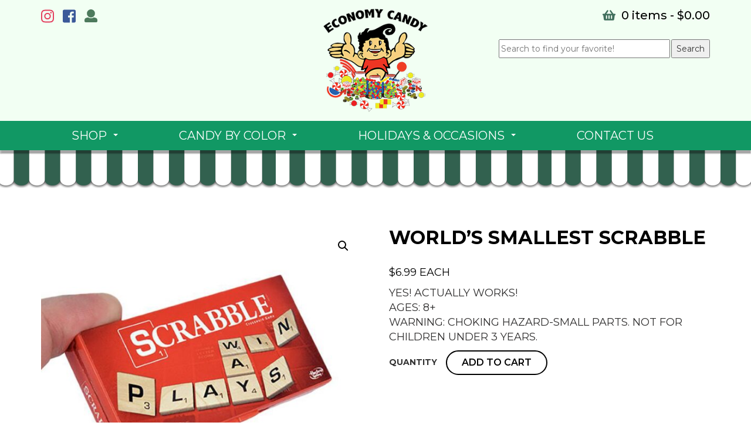

--- FILE ---
content_type: text/html; charset=UTF-8
request_url: https://economycandy.com/product/worlds-smallest-scrabble/
body_size: 31098
content:
<!DOCTYPE html>
<html lang="en-US" dir="ltr">
<head>
<meta charset="UTF-8">
<meta name="viewport" content="width=device-width, initial-scale=1">
<title>World&#8217;s Smallest Scrabble | Economy Candy</title>
<link rel="profile" href="https://gmpg.org/xfn/11">
<link rel="pingback" href="https://economycandy.com/xmlrpc.php">
<link rel="stylesheet" href="https://use.fontawesome.com/releases/v5.6.1/css/all.css" integrity="sha384-gfdkjb5BdAXd+lj+gudLWI+BXq4IuLW5IT+brZEZsLFm++aCMlF1V92rMkPaX4PP" crossorigin="anonymous">
<link rel="stylesheet" href="https://cdnjs.cloudflare.com/ajax/libs/owl-carousel/1.3.3/owl.carousel.css">
<script defer src="https://use.fontawesome.com/releases/v5.0.9/js/all.js"></script>
<meta name='robots' content='max-image-preview:large' />
<link rel='dns-prefetch' href='//static.klaviyo.com' />
<link rel='dns-prefetch' href='//fonts.googleapis.com' />
<link rel="alternate" type="application/rss+xml" title="Economy Candy &raquo; Feed" href="https://economycandy.com/feed/" />
<link rel="alternate" type="application/rss+xml" title="Economy Candy &raquo; Comments Feed" href="https://economycandy.com/comments/feed/" />
<link rel="alternate" title="oEmbed (JSON)" type="application/json+oembed" href="https://economycandy.com/wp-json/oembed/1.0/embed?url=https%3A%2F%2Feconomycandy.com%2Fproduct%2Fworlds-smallest-scrabble%2F" />
<link rel="alternate" title="oEmbed (XML)" type="text/xml+oembed" href="https://economycandy.com/wp-json/oembed/1.0/embed?url=https%3A%2F%2Feconomycandy.com%2Fproduct%2Fworlds-smallest-scrabble%2F&#038;format=xml" />
<style id='wp-img-auto-sizes-contain-inline-css'>
img:is([sizes=auto i],[sizes^="auto," i]){contain-intrinsic-size:3000px 1500px}
/*# sourceURL=wp-img-auto-sizes-contain-inline-css */
</style>
<link rel='stylesheet' id='cfw-blocks-styles-css' href='https://economycandy.com/wp-content/plugins/checkout-for-woocommerce/build/css/blocks-styles.css?ver=a1d32077b0abb8a3a7f2a2a546cab77c' media='all' />
<link rel='stylesheet' id='sbi_styles-css' href='https://economycandy.com/wp-content/plugins/instagram-feed/css/sbi-styles.min.css?ver=6.10.0' media='all' />
<style id='wp-emoji-styles-inline-css'>

	img.wp-smiley, img.emoji {
		display: inline !important;
		border: none !important;
		box-shadow: none !important;
		height: 1em !important;
		width: 1em !important;
		margin: 0 0.07em !important;
		vertical-align: -0.1em !important;
		background: none !important;
		padding: 0 !important;
	}
/*# sourceURL=wp-emoji-styles-inline-css */
</style>
<style id='wp-block-library-inline-css'>
:root{--wp-block-synced-color:#7a00df;--wp-block-synced-color--rgb:122,0,223;--wp-bound-block-color:var(--wp-block-synced-color);--wp-editor-canvas-background:#ddd;--wp-admin-theme-color:#007cba;--wp-admin-theme-color--rgb:0,124,186;--wp-admin-theme-color-darker-10:#006ba1;--wp-admin-theme-color-darker-10--rgb:0,107,160.5;--wp-admin-theme-color-darker-20:#005a87;--wp-admin-theme-color-darker-20--rgb:0,90,135;--wp-admin-border-width-focus:2px}@media (min-resolution:192dpi){:root{--wp-admin-border-width-focus:1.5px}}.wp-element-button{cursor:pointer}:root .has-very-light-gray-background-color{background-color:#eee}:root .has-very-dark-gray-background-color{background-color:#313131}:root .has-very-light-gray-color{color:#eee}:root .has-very-dark-gray-color{color:#313131}:root .has-vivid-green-cyan-to-vivid-cyan-blue-gradient-background{background:linear-gradient(135deg,#00d084,#0693e3)}:root .has-purple-crush-gradient-background{background:linear-gradient(135deg,#34e2e4,#4721fb 50%,#ab1dfe)}:root .has-hazy-dawn-gradient-background{background:linear-gradient(135deg,#faaca8,#dad0ec)}:root .has-subdued-olive-gradient-background{background:linear-gradient(135deg,#fafae1,#67a671)}:root .has-atomic-cream-gradient-background{background:linear-gradient(135deg,#fdd79a,#004a59)}:root .has-nightshade-gradient-background{background:linear-gradient(135deg,#330968,#31cdcf)}:root .has-midnight-gradient-background{background:linear-gradient(135deg,#020381,#2874fc)}:root{--wp--preset--font-size--normal:16px;--wp--preset--font-size--huge:42px}.has-regular-font-size{font-size:1em}.has-larger-font-size{font-size:2.625em}.has-normal-font-size{font-size:var(--wp--preset--font-size--normal)}.has-huge-font-size{font-size:var(--wp--preset--font-size--huge)}.has-text-align-center{text-align:center}.has-text-align-left{text-align:left}.has-text-align-right{text-align:right}.has-fit-text{white-space:nowrap!important}#end-resizable-editor-section{display:none}.aligncenter{clear:both}.items-justified-left{justify-content:flex-start}.items-justified-center{justify-content:center}.items-justified-right{justify-content:flex-end}.items-justified-space-between{justify-content:space-between}.screen-reader-text{border:0;clip-path:inset(50%);height:1px;margin:-1px;overflow:hidden;padding:0;position:absolute;width:1px;word-wrap:normal!important}.screen-reader-text:focus{background-color:#ddd;clip-path:none;color:#444;display:block;font-size:1em;height:auto;left:5px;line-height:normal;padding:15px 23px 14px;text-decoration:none;top:5px;width:auto;z-index:100000}html :where(.has-border-color){border-style:solid}html :where([style*=border-top-color]){border-top-style:solid}html :where([style*=border-right-color]){border-right-style:solid}html :where([style*=border-bottom-color]){border-bottom-style:solid}html :where([style*=border-left-color]){border-left-style:solid}html :where([style*=border-width]){border-style:solid}html :where([style*=border-top-width]){border-top-style:solid}html :where([style*=border-right-width]){border-right-style:solid}html :where([style*=border-bottom-width]){border-bottom-style:solid}html :where([style*=border-left-width]){border-left-style:solid}html :where(img[class*=wp-image-]){height:auto;max-width:100%}:where(figure){margin:0 0 1em}html :where(.is-position-sticky){--wp-admin--admin-bar--position-offset:var(--wp-admin--admin-bar--height,0px)}@media screen and (max-width:600px){html :where(.is-position-sticky){--wp-admin--admin-bar--position-offset:0px}}

/*# sourceURL=wp-block-library-inline-css */
</style><link rel='stylesheet' id='wps-selectize-css' href='https://economycandy.com/wp-content/plugins/woocommerce-product-search/css/selectize/selectize.min.css?ver=6.12.0' media='all' />
<link rel='stylesheet' id='wps-price-slider-css' href='https://economycandy.com/wp-content/plugins/woocommerce-product-search/css/price-slider.min.css?ver=6.12.0' media='all' />
<link rel='stylesheet' id='product-search-css' href='https://economycandy.com/wp-content/plugins/woocommerce-product-search/css/product-search.min.css?ver=6.12.0' media='all' />
<link rel='stylesheet' id='wc-blocks-style-css' href='https://economycandy.com/wp-content/plugins/woocommerce/assets/client/blocks/wc-blocks.css?ver=wc-10.4.3' media='all' />
<style id='global-styles-inline-css'>
:root{--wp--preset--aspect-ratio--square: 1;--wp--preset--aspect-ratio--4-3: 4/3;--wp--preset--aspect-ratio--3-4: 3/4;--wp--preset--aspect-ratio--3-2: 3/2;--wp--preset--aspect-ratio--2-3: 2/3;--wp--preset--aspect-ratio--16-9: 16/9;--wp--preset--aspect-ratio--9-16: 9/16;--wp--preset--color--black: #000000;--wp--preset--color--cyan-bluish-gray: #abb8c3;--wp--preset--color--white: #ffffff;--wp--preset--color--pale-pink: #f78da7;--wp--preset--color--vivid-red: #cf2e2e;--wp--preset--color--luminous-vivid-orange: #ff6900;--wp--preset--color--luminous-vivid-amber: #fcb900;--wp--preset--color--light-green-cyan: #7bdcb5;--wp--preset--color--vivid-green-cyan: #00d084;--wp--preset--color--pale-cyan-blue: #8ed1fc;--wp--preset--color--vivid-cyan-blue: #0693e3;--wp--preset--color--vivid-purple: #9b51e0;--wp--preset--gradient--vivid-cyan-blue-to-vivid-purple: linear-gradient(135deg,rgb(6,147,227) 0%,rgb(155,81,224) 100%);--wp--preset--gradient--light-green-cyan-to-vivid-green-cyan: linear-gradient(135deg,rgb(122,220,180) 0%,rgb(0,208,130) 100%);--wp--preset--gradient--luminous-vivid-amber-to-luminous-vivid-orange: linear-gradient(135deg,rgb(252,185,0) 0%,rgb(255,105,0) 100%);--wp--preset--gradient--luminous-vivid-orange-to-vivid-red: linear-gradient(135deg,rgb(255,105,0) 0%,rgb(207,46,46) 100%);--wp--preset--gradient--very-light-gray-to-cyan-bluish-gray: linear-gradient(135deg,rgb(238,238,238) 0%,rgb(169,184,195) 100%);--wp--preset--gradient--cool-to-warm-spectrum: linear-gradient(135deg,rgb(74,234,220) 0%,rgb(151,120,209) 20%,rgb(207,42,186) 40%,rgb(238,44,130) 60%,rgb(251,105,98) 80%,rgb(254,248,76) 100%);--wp--preset--gradient--blush-light-purple: linear-gradient(135deg,rgb(255,206,236) 0%,rgb(152,150,240) 100%);--wp--preset--gradient--blush-bordeaux: linear-gradient(135deg,rgb(254,205,165) 0%,rgb(254,45,45) 50%,rgb(107,0,62) 100%);--wp--preset--gradient--luminous-dusk: linear-gradient(135deg,rgb(255,203,112) 0%,rgb(199,81,192) 50%,rgb(65,88,208) 100%);--wp--preset--gradient--pale-ocean: linear-gradient(135deg,rgb(255,245,203) 0%,rgb(182,227,212) 50%,rgb(51,167,181) 100%);--wp--preset--gradient--electric-grass: linear-gradient(135deg,rgb(202,248,128) 0%,rgb(113,206,126) 100%);--wp--preset--gradient--midnight: linear-gradient(135deg,rgb(2,3,129) 0%,rgb(40,116,252) 100%);--wp--preset--font-size--small: 13px;--wp--preset--font-size--medium: 20px;--wp--preset--font-size--large: 36px;--wp--preset--font-size--x-large: 42px;--wp--preset--spacing--20: 0.44rem;--wp--preset--spacing--30: 0.67rem;--wp--preset--spacing--40: 1rem;--wp--preset--spacing--50: 1.5rem;--wp--preset--spacing--60: 2.25rem;--wp--preset--spacing--70: 3.38rem;--wp--preset--spacing--80: 5.06rem;--wp--preset--shadow--natural: 6px 6px 9px rgba(0, 0, 0, 0.2);--wp--preset--shadow--deep: 12px 12px 50px rgba(0, 0, 0, 0.4);--wp--preset--shadow--sharp: 6px 6px 0px rgba(0, 0, 0, 0.2);--wp--preset--shadow--outlined: 6px 6px 0px -3px rgb(255, 255, 255), 6px 6px rgb(0, 0, 0);--wp--preset--shadow--crisp: 6px 6px 0px rgb(0, 0, 0);}:where(.is-layout-flex){gap: 0.5em;}:where(.is-layout-grid){gap: 0.5em;}body .is-layout-flex{display: flex;}.is-layout-flex{flex-wrap: wrap;align-items: center;}.is-layout-flex > :is(*, div){margin: 0;}body .is-layout-grid{display: grid;}.is-layout-grid > :is(*, div){margin: 0;}:where(.wp-block-columns.is-layout-flex){gap: 2em;}:where(.wp-block-columns.is-layout-grid){gap: 2em;}:where(.wp-block-post-template.is-layout-flex){gap: 1.25em;}:where(.wp-block-post-template.is-layout-grid){gap: 1.25em;}.has-black-color{color: var(--wp--preset--color--black) !important;}.has-cyan-bluish-gray-color{color: var(--wp--preset--color--cyan-bluish-gray) !important;}.has-white-color{color: var(--wp--preset--color--white) !important;}.has-pale-pink-color{color: var(--wp--preset--color--pale-pink) !important;}.has-vivid-red-color{color: var(--wp--preset--color--vivid-red) !important;}.has-luminous-vivid-orange-color{color: var(--wp--preset--color--luminous-vivid-orange) !important;}.has-luminous-vivid-amber-color{color: var(--wp--preset--color--luminous-vivid-amber) !important;}.has-light-green-cyan-color{color: var(--wp--preset--color--light-green-cyan) !important;}.has-vivid-green-cyan-color{color: var(--wp--preset--color--vivid-green-cyan) !important;}.has-pale-cyan-blue-color{color: var(--wp--preset--color--pale-cyan-blue) !important;}.has-vivid-cyan-blue-color{color: var(--wp--preset--color--vivid-cyan-blue) !important;}.has-vivid-purple-color{color: var(--wp--preset--color--vivid-purple) !important;}.has-black-background-color{background-color: var(--wp--preset--color--black) !important;}.has-cyan-bluish-gray-background-color{background-color: var(--wp--preset--color--cyan-bluish-gray) !important;}.has-white-background-color{background-color: var(--wp--preset--color--white) !important;}.has-pale-pink-background-color{background-color: var(--wp--preset--color--pale-pink) !important;}.has-vivid-red-background-color{background-color: var(--wp--preset--color--vivid-red) !important;}.has-luminous-vivid-orange-background-color{background-color: var(--wp--preset--color--luminous-vivid-orange) !important;}.has-luminous-vivid-amber-background-color{background-color: var(--wp--preset--color--luminous-vivid-amber) !important;}.has-light-green-cyan-background-color{background-color: var(--wp--preset--color--light-green-cyan) !important;}.has-vivid-green-cyan-background-color{background-color: var(--wp--preset--color--vivid-green-cyan) !important;}.has-pale-cyan-blue-background-color{background-color: var(--wp--preset--color--pale-cyan-blue) !important;}.has-vivid-cyan-blue-background-color{background-color: var(--wp--preset--color--vivid-cyan-blue) !important;}.has-vivid-purple-background-color{background-color: var(--wp--preset--color--vivid-purple) !important;}.has-black-border-color{border-color: var(--wp--preset--color--black) !important;}.has-cyan-bluish-gray-border-color{border-color: var(--wp--preset--color--cyan-bluish-gray) !important;}.has-white-border-color{border-color: var(--wp--preset--color--white) !important;}.has-pale-pink-border-color{border-color: var(--wp--preset--color--pale-pink) !important;}.has-vivid-red-border-color{border-color: var(--wp--preset--color--vivid-red) !important;}.has-luminous-vivid-orange-border-color{border-color: var(--wp--preset--color--luminous-vivid-orange) !important;}.has-luminous-vivid-amber-border-color{border-color: var(--wp--preset--color--luminous-vivid-amber) !important;}.has-light-green-cyan-border-color{border-color: var(--wp--preset--color--light-green-cyan) !important;}.has-vivid-green-cyan-border-color{border-color: var(--wp--preset--color--vivid-green-cyan) !important;}.has-pale-cyan-blue-border-color{border-color: var(--wp--preset--color--pale-cyan-blue) !important;}.has-vivid-cyan-blue-border-color{border-color: var(--wp--preset--color--vivid-cyan-blue) !important;}.has-vivid-purple-border-color{border-color: var(--wp--preset--color--vivid-purple) !important;}.has-vivid-cyan-blue-to-vivid-purple-gradient-background{background: var(--wp--preset--gradient--vivid-cyan-blue-to-vivid-purple) !important;}.has-light-green-cyan-to-vivid-green-cyan-gradient-background{background: var(--wp--preset--gradient--light-green-cyan-to-vivid-green-cyan) !important;}.has-luminous-vivid-amber-to-luminous-vivid-orange-gradient-background{background: var(--wp--preset--gradient--luminous-vivid-amber-to-luminous-vivid-orange) !important;}.has-luminous-vivid-orange-to-vivid-red-gradient-background{background: var(--wp--preset--gradient--luminous-vivid-orange-to-vivid-red) !important;}.has-very-light-gray-to-cyan-bluish-gray-gradient-background{background: var(--wp--preset--gradient--very-light-gray-to-cyan-bluish-gray) !important;}.has-cool-to-warm-spectrum-gradient-background{background: var(--wp--preset--gradient--cool-to-warm-spectrum) !important;}.has-blush-light-purple-gradient-background{background: var(--wp--preset--gradient--blush-light-purple) !important;}.has-blush-bordeaux-gradient-background{background: var(--wp--preset--gradient--blush-bordeaux) !important;}.has-luminous-dusk-gradient-background{background: var(--wp--preset--gradient--luminous-dusk) !important;}.has-pale-ocean-gradient-background{background: var(--wp--preset--gradient--pale-ocean) !important;}.has-electric-grass-gradient-background{background: var(--wp--preset--gradient--electric-grass) !important;}.has-midnight-gradient-background{background: var(--wp--preset--gradient--midnight) !important;}.has-small-font-size{font-size: var(--wp--preset--font-size--small) !important;}.has-medium-font-size{font-size: var(--wp--preset--font-size--medium) !important;}.has-large-font-size{font-size: var(--wp--preset--font-size--large) !important;}.has-x-large-font-size{font-size: var(--wp--preset--font-size--x-large) !important;}
/*# sourceURL=global-styles-inline-css */
</style>

<style id='classic-theme-styles-inline-css'>
/*! This file is auto-generated */
.wp-block-button__link{color:#fff;background-color:#32373c;border-radius:9999px;box-shadow:none;text-decoration:none;padding:calc(.667em + 2px) calc(1.333em + 2px);font-size:1.125em}.wp-block-file__button{background:#32373c;color:#fff;text-decoration:none}
/*# sourceURL=/wp-includes/css/classic-themes.min.css */
</style>
<link rel='stylesheet' id='aftax-frontc-css' href='https://economycandy.com/wp-content/plugins/woocommerce-tax-exempt-plugin/assets/css/aftax_front.css?ver=1.0' media='' />
<link rel='stylesheet' id='photoswipe-css' href='https://economycandy.com/wp-content/plugins/woocommerce/assets/css/photoswipe/photoswipe.min.css?ver=10.4.3' media='all' />
<link rel='stylesheet' id='photoswipe-default-skin-css' href='https://economycandy.com/wp-content/plugins/woocommerce/assets/css/photoswipe/default-skin/default-skin.min.css?ver=10.4.3' media='all' />
<link rel='stylesheet' id='woocommerce-layout-css' href='https://economycandy.com/wp-content/plugins/woocommerce/assets/css/woocommerce-layout.css?ver=10.4.3' media='all' />
<link rel='stylesheet' id='woocommerce-smallscreen-css' href='https://economycandy.com/wp-content/plugins/woocommerce/assets/css/woocommerce-smallscreen.css?ver=10.4.3' media='only screen and (max-width: 768px)' />
<link rel='stylesheet' id='woocommerce-general-css' href='https://economycandy.com/wp-content/plugins/woocommerce/assets/css/woocommerce.css?ver=10.4.3' media='all' />
<style id='woocommerce-inline-inline-css'>
.woocommerce form .form-row .required { visibility: visible; }
/*# sourceURL=woocommerce-inline-inline-css */
</style>
<link rel='stylesheet' id='wpos-slick-style-css' href='https://economycandy.com/wp-content/plugins/wp-logo-showcase-responsive-slider-slider/assets/css/slick.css?ver=3.8.7' media='all' />
<link rel='stylesheet' id='wpls-public-style-css' href='https://economycandy.com/wp-content/plugins/wp-logo-showcase-responsive-slider-slider/assets/css/wpls-public.css?ver=3.8.7' media='all' />
<link rel='stylesheet' id='wc-bis-css-css' href='https://economycandy.com/wp-content/plugins/woocommerce-back-in-stock-notifications/assets/css/frontend/woocommerce.css?ver=3.3.3' media='all' />
<link rel='stylesheet' id='bootstrap-css' href='https://economycandy.com/wp-content/themes/yourweblayout/css/bootstrap.css?ver=6.9' media='all' />
<link rel='stylesheet' id='font-awesome-css' href='https://economycandy.com/wp-content/themes/yourweblayout/css/font-awesome.css?ver=6.9' media='all' />
<link rel='stylesheet' id='smartmenus-css-css' href='https://economycandy.com/wp-content/themes/yourweblayout/css/jquery.smartmenus.bootstrap.css?ver=6.9' media='all' />
<link rel='stylesheet' id='yourweblayout-style-css' href='https://economycandy.com/wp-content/themes/yourweblayout/style.css?ver=6.9' media='all' />
<link rel='stylesheet' id='google-fonts-css' href='//fonts.googleapis.com/css?family=Montserrat%3A300%2C300i%2C400%2C400i%2C500%2C500i%2C600%2C600i%2C700%2C700i%2C800%2C800i%2C900%2C900i&#038;display=swap&#038;ver=1.3.1' media='all' />
<link rel='stylesheet' id='wc-square-gift-card-css' href='https://economycandy.com/wp-content/plugins/woocommerce-square/build/assets/frontend/wc-square-gift-card.css?ver=5.1.2' media='all' />
<script type="text/template" id="tmpl-variation-template">
	<div class="woocommerce-variation-description">{{{ data.variation.variation_description }}}</div>
	<div class="woocommerce-variation-price">{{{ data.variation.price_html }}}</div>
	<div class="woocommerce-variation-availability">{{{ data.variation.availability_html }}}</div>
</script>
<script type="text/template" id="tmpl-unavailable-variation-template">
	<p role="alert">Sorry, this product is unavailable. Please choose a different combination.</p>
</script>
<script src="https://economycandy.com/wp-includes/js/jquery/jquery.min.js?ver=3.7.1" id="jquery-core-js"></script>
<script src="https://economycandy.com/wp-includes/js/jquery/jquery-migrate.min.js?ver=3.4.1" id="jquery-migrate-js"></script>
<script id="jquery-js-after">
					function optimocha_getCookie(name) {
						var v = document.cookie.match("(^|;) ?" + name + "=([^;]*)(;|$)");
						return v ? v[2] : null;
					}

					function optimocha_check_wc_cart_script() {
					var cart_src = "https://economycandy.com/wp-content/plugins/woocommerce/assets/js/frontend/cart-fragments.min.js";
					var script_id = "optimocha_loaded_wc_cart_fragments";

						if( document.getElementById(script_id) !== null ) {
							return false;
						}

						if( optimocha_getCookie("woocommerce_cart_hash") ) {
							var script = document.createElement("script");
							script.id = script_id;
							script.src = cart_src;
							script.async = true;
							document.head.appendChild(script);
						}
					}

					optimocha_check_wc_cart_script();
					document.addEventListener("click", function(){setTimeout(optimocha_check_wc_cart_script,1000);});
					
//# sourceURL=jquery-js-after
</script>
<script id="aftax-frontj-js-extra">
var aftax_php_var = {"admin_url":"https://economycandy.com/wp-admin/admin-ajax.php","nonce":"5408586cad"};
//# sourceURL=aftax-frontj-js-extra
</script>
<script src="https://economycandy.com/wp-content/plugins/woocommerce-tax-exempt-plugin/assets/js/aftax_front.js?ver=1.0" id="aftax-frontj-js"></script>
<script src="https://economycandy.com/wp-content/plugins/woocommerce/assets/js/zoom/jquery.zoom.min.js?ver=1.7.21-wc.10.4.3" id="wc-zoom-js" defer data-wp-strategy="defer"></script>
<script src="https://economycandy.com/wp-content/plugins/woocommerce/assets/js/flexslider/jquery.flexslider.min.js?ver=2.7.2-wc.10.4.3" id="wc-flexslider-js" defer data-wp-strategy="defer"></script>
<script src="https://economycandy.com/wp-content/plugins/woocommerce/assets/js/photoswipe/photoswipe.min.js?ver=4.1.1-wc.10.4.3" id="wc-photoswipe-js" defer data-wp-strategy="defer"></script>
<script src="https://economycandy.com/wp-content/plugins/woocommerce/assets/js/photoswipe/photoswipe-ui-default.min.js?ver=4.1.1-wc.10.4.3" id="wc-photoswipe-ui-default-js" defer data-wp-strategy="defer"></script>
<script id="wc-single-product-js-extra">
var wc_single_product_params = {"i18n_required_rating_text":"Please select a rating","i18n_rating_options":["1 of 5 stars","2 of 5 stars","3 of 5 stars","4 of 5 stars","5 of 5 stars"],"i18n_product_gallery_trigger_text":"View full-screen image gallery","review_rating_required":"yes","flexslider":{"rtl":false,"animation":"slide","smoothHeight":true,"directionNav":false,"controlNav":"thumbnails","slideshow":false,"animationSpeed":500,"animationLoop":false,"allowOneSlide":false},"zoom_enabled":"1","zoom_options":[],"photoswipe_enabled":"1","photoswipe_options":{"shareEl":false,"closeOnScroll":false,"history":false,"hideAnimationDuration":0,"showAnimationDuration":0},"flexslider_enabled":"1"};
//# sourceURL=wc-single-product-js-extra
</script>
<script src="https://economycandy.com/wp-content/plugins/woocommerce/assets/js/frontend/single-product.min.js?ver=10.4.3" id="wc-single-product-js" defer data-wp-strategy="defer"></script>
<script src="https://economycandy.com/wp-content/plugins/woocommerce/assets/js/jquery-blockui/jquery.blockUI.min.js?ver=2.7.0-wc.10.4.3" id="wc-jquery-blockui-js" defer data-wp-strategy="defer"></script>
<script src="https://economycandy.com/wp-content/plugins/woocommerce/assets/js/js-cookie/js.cookie.min.js?ver=2.1.4-wc.10.4.3" id="wc-js-cookie-js" defer data-wp-strategy="defer"></script>
<script id="woocommerce-js-extra">
var woocommerce_params = {"ajax_url":"/wp-admin/admin-ajax.php","wc_ajax_url":"/?wc-ajax=%%endpoint%%","i18n_password_show":"Show password","i18n_password_hide":"Hide password"};
//# sourceURL=woocommerce-js-extra
</script>
<script src="https://economycandy.com/wp-content/plugins/woocommerce/assets/js/frontend/woocommerce.min.js?ver=10.4.3" id="woocommerce-js" defer data-wp-strategy="defer"></script>
<script src="https://economycandy.com/wp-content/themes/yourweblayout/js/bootstrap.js?ver=6.9" id="bootstrap-javascript-js"></script>
<script src="https://economycandy.com/wp-content/themes/yourweblayout/js/jquery.smartmenus.js?ver=6.9" id="smartmenus-javascript-js"></script>
<script src="https://economycandy.com/wp-content/themes/yourweblayout/js/jquery.smartmenus.bootstrap.js?ver=6.9" id="smartmenus-bootstrap-javascript-js"></script>
<script src="https://economycandy.com/wp-includes/js/dist/hooks.min.js?ver=dd5603f07f9220ed27f1" id="wp-hooks-js"></script>
<script id="wpm-js-extra">
var wpm = {"ajax_url":"https://economycandy.com/wp-admin/admin-ajax.php","root":"https://economycandy.com/wp-json/","nonce_wp_rest":"be3685b106","nonce_ajax":"15842b7efb"};
//# sourceURL=wpm-js-extra
</script>
<script src="https://economycandy.com/wp-content/plugins/woocommerce-google-adwords-conversion-tracking-tag/js/public/free/wpm-public.p1.min.js?ver=1.54.1" id="wpm-js"></script>
<script src="https://economycandy.com/wp-includes/js/underscore.min.js?ver=1.13.7" id="underscore-js"></script>
<script id="wp-util-js-extra">
var _wpUtilSettings = {"ajax":{"url":"/wp-admin/admin-ajax.php"}};
//# sourceURL=wp-util-js-extra
</script>
<script src="https://economycandy.com/wp-includes/js/wp-util.min.js?ver=6.9" id="wp-util-js"></script>
<script id="wc-add-to-cart-variation-js-extra">
var wc_add_to_cart_variation_params = {"wc_ajax_url":"/?wc-ajax=%%endpoint%%","i18n_no_matching_variations_text":"Sorry, no products matched your selection. Please choose a different combination.","i18n_make_a_selection_text":"Please select some product options before adding this product to your cart.","i18n_unavailable_text":"Sorry, this product is unavailable. Please choose a different combination.","i18n_reset_alert_text":"Your selection has been reset. Please select some product options before adding this product to your cart."};
//# sourceURL=wc-add-to-cart-variation-js-extra
</script>
<script src="https://economycandy.com/wp-content/plugins/woocommerce/assets/js/frontend/add-to-cart-variation.min.js?ver=10.4.3" id="wc-add-to-cart-variation-js" defer data-wp-strategy="defer"></script>
<script id="aftax-blocks-frontj-js-extra">
var aftax_php_vars = {"aftax_translation_tax_exempt_notification":"Tax Exempted","aftax_translation_tax_exempt_heading":"Tax Exemption","aftax_translation_tax_exempt_message":"Do you want to include tax exemption?","admin_url":"https://economycandy.com/wp-admin/admin-ajax.php","nonce":"b3d31c59db","is_user_logged_in":"","enable_checkbox_for_logged_in_user":"","enable_message_for_logged_in_user":"","enable_vat_for_logged_in_user":"","enable_checkbox_for_guest_user":"","enable_message_for_guest_user":"1","enable_vat_for_guest_user":"","aftax_guest_message":"\u003Cp\u003E\u003Ca href=\"https://www.economycandy.com/my-account/tax-exempt/\" target=\"_blank\" rel=\"noopener\"\u003ETo submit a tax exempt form for this order click here.\u003C/a\u003E\u003C/p\u003E","aftax_logged_in_user_message":"\u003Ca href=\"https://www.economycandy.com/my-account/tax-exempt/\" target=\"_blank\" rel=\"noopener\"\u003ETo submit a tax exempt form* for this order click here.\u003C/a\u003E\r\n*\u003Ca href=\"http://chrome-extension://efaidnbmnnnibpcajpcglclefindmkaj/https://www.tax.ny.gov/pdf/current_forms/st/st120_fill_in.pdf\"\u003EST-120\u003C/a\u003E, ST-119.1 or ST-122","aftax_enable_auto_tax_exempttion":"yes","vat_field_label":"VAT","dependable_class_name":"","aftax_list_of_all_countries":{"AF":"Afghanistan","AX":"\u00c5land Islands","AL":"Albania","DZ":"Algeria","AS":"American Samoa","AD":"Andorra","AO":"Angola","AI":"Anguilla","AQ":"Antarctica","AG":"Antigua and Barbuda","AR":"Argentina","AM":"Armenia","AW":"Aruba","AU":"Australia","AT":"Austria","AZ":"Azerbaijan","BS":"Bahamas","BH":"Bahrain","BD":"Bangladesh","BB":"Barbados","BY":"Belarus","PW":"Belau","BE":"Belgium","BZ":"Belize","BJ":"Benin","BM":"Bermuda","BT":"Bhutan","BO":"Bolivia","BQ":"Bonaire, Saint Eustatius and Saba","BA":"Bosnia and Herzegovina","BW":"Botswana","BV":"Bouvet Island","BR":"Brazil","IO":"British Indian Ocean Territory","BN":"Brunei","BG":"Bulgaria","BF":"Burkina Faso","BI":"Burundi","KH":"Cambodia","CM":"Cameroon","CA":"Canada","CV":"Cape Verde","KY":"Cayman Islands","CF":"Central African Republic","TD":"Chad","CL":"Chile","CN":"China","CX":"Christmas Island","CC":"Cocos (Keeling) Islands","CO":"Colombia","KM":"Comoros","CG":"Congo (Brazzaville)","CD":"Congo (Kinshasa)","CK":"Cook Islands","CR":"Costa Rica","HR":"Croatia","CU":"Cuba","CW":"Cura&ccedil;ao","CY":"Cyprus","CZ":"Czech Republic","DK":"Denmark","DJ":"Djibouti","DM":"Dominica","DO":"Dominican Republic","EC":"Ecuador","EG":"Egypt","SV":"El Salvador","GQ":"Equatorial Guinea","ER":"Eritrea","EE":"Estonia","SZ":"Eswatini","ET":"Ethiopia","FK":"Falkland Islands","FO":"Faroe Islands","FJ":"Fiji","FI":"Finland","FR":"France","GF":"French Guiana","PF":"French Polynesia","TF":"French Southern Territories","GA":"Gabon","GM":"Gambia","GE":"Georgia","DE":"Germany","GH":"Ghana","GI":"Gibraltar","GR":"Greece","GL":"Greenland","GD":"Grenada","GP":"Guadeloupe","GU":"Guam","GT":"Guatemala","GG":"Guernsey","GN":"Guinea","GW":"Guinea-Bissau","GY":"Guyana","HT":"Haiti","HM":"Heard Island and McDonald Islands","HN":"Honduras","HK":"Hong Kong","HU":"Hungary","IS":"Iceland","IN":"India","ID":"Indonesia","IR":"Iran","IQ":"Iraq","IE":"Ireland","IM":"Isle of Man","IL":"Israel","IT":"Italy","CI":"Ivory Coast","JM":"Jamaica","JP":"Japan","JE":"Jersey","JO":"Jordan","KZ":"Kazakhstan","KE":"Kenya","KI":"Kiribati","XK":"Kosovo","KW":"Kuwait","KG":"Kyrgyzstan","LA":"Laos","LV":"Latvia","LB":"Lebanon","LS":"Lesotho","LR":"Liberia","LY":"Libya","LI":"Liechtenstein","LT":"Lithuania","LU":"Luxembourg","MO":"Macao","MG":"Madagascar","MW":"Malawi","MY":"Malaysia","MV":"Maldives","ML":"Mali","MT":"Malta","MH":"Marshall Islands","MQ":"Martinique","MR":"Mauritania","MU":"Mauritius","YT":"Mayotte","MX":"Mexico","FM":"Micronesia","MD":"Moldova","MC":"Monaco","MN":"Mongolia","ME":"Montenegro","MS":"Montserrat","MA":"Morocco","MZ":"Mozambique","MM":"Myanmar","NA":"Namibia","NR":"Nauru","NP":"Nepal","NL":"Netherlands","NC":"New Caledonia","NZ":"New Zealand","NI":"Nicaragua","NE":"Niger","NG":"Nigeria","NU":"Niue","NF":"Norfolk Island","KP":"North Korea","MK":"North Macedonia","MP":"Northern Mariana Islands","NO":"Norway","OM":"Oman","PK":"Pakistan","PS":"Palestinian Territory","PA":"Panama","PG":"Papua New Guinea","PY":"Paraguay","PE":"Peru","PH":"Philippines","PN":"Pitcairn","PL":"Poland","PT":"Portugal","PR":"Puerto Rico","QA":"Qatar","RE":"Reunion","RO":"Romania","RU":"Russia","RW":"Rwanda","ST":"S&atilde;o Tom&eacute; and Pr&iacute;ncipe","BL":"Saint Barth&eacute;lemy","SH":"Saint Helena","KN":"Saint Kitts and Nevis","LC":"Saint Lucia","SX":"Saint Martin (Dutch part)","MF":"Saint Martin (French part)","PM":"Saint Pierre and Miquelon","VC":"Saint Vincent and the Grenadines","WS":"Samoa","SM":"San Marino","SA":"Saudi Arabia","SN":"Senegal","RS":"Serbia","SC":"Seychelles","SL":"Sierra Leone","SG":"Singapore","SK":"Slovakia","SI":"Slovenia","SB":"Solomon Islands","SO":"Somalia","ZA":"South Africa","GS":"South Georgia/Sandwich Islands","KR":"South Korea","SS":"South Sudan","ES":"Spain","LK":"Sri Lanka","SD":"Sudan","SR":"Suriname","SJ":"Svalbard and Jan Mayen","SE":"Sweden","CH":"Switzerland","SY":"Syria","TW":"Taiwan","TJ":"Tajikistan","TZ":"Tanzania","TH":"Thailand","TL":"Timor-Leste","TG":"Togo","TK":"Tokelau","TO":"Tonga","TT":"Trinidad and Tobago","TN":"Tunisia","TR":"T\u00fcrkiye","TM":"Turkmenistan","TC":"Turks and Caicos Islands","TV":"Tuvalu","UG":"Uganda","UA":"Ukraine","AE":"United Arab Emirates","GB":"United Kingdom (UK)","US":"United States (US)","UM":"United States (US) Minor Outlying Islands","UY":"Uruguay","UZ":"Uzbekistan","VU":"Vanuatu","VA":"Vatican","VE":"Venezuela","VN":"Vietnam","VG":"Virgin Islands (British)","VI":"Virgin Islands (US)","WF":"Wallis and Futuna","EH":"Western Sahara","YE":"Yemen","ZM":"Zambia","ZW":"Zimbabwe"},"aftax_currency_symbol_data":{"aftax_currency_symbol":"$","aftax_currency_pos":"left","aftax_thousand_sep":",","aftax_decimal_sep":".","aftax_num_decimals":"2"},"aftax_vat_number_block":null,"aftax_invalid_vat_notice":"Invalid Vat number.","aftax_is_auto_exemption":"1"};
//# sourceURL=aftax-blocks-frontj-js-extra
</script>
<script src="https://economycandy.com/wp-content/plugins/woocommerce-tax-exempt-plugin/blocks-compatibility/tax-exempt-checkout-block/src/js/af-tax-exempt-block/block.js?ver=1.0.1" id="aftax-blocks-frontj-js"></script>
<script id="wc-settings-dep-in-header-js-after">
console.warn( "Scripts that have a dependency on [wc-settings, wc-blocks-checkout] must be loaded in the footer, klaviyo-klaviyo-checkout-block-editor-script was registered to load in the header, but has been switched to load in the footer instead. See https://github.com/woocommerce/woocommerce-gutenberg-products-block/pull/5059" );
console.warn( "Scripts that have a dependency on [wc-settings, wc-blocks-checkout] must be loaded in the footer, klaviyo-klaviyo-checkout-block-view-script was registered to load in the header, but has been switched to load in the footer instead. See https://github.com/woocommerce/woocommerce-gutenberg-products-block/pull/5059" );
//# sourceURL=wc-settings-dep-in-header-js-after
</script>
<link rel="https://api.w.org/" href="https://economycandy.com/wp-json/" /><link rel="alternate" title="JSON" type="application/json" href="https://economycandy.com/wp-json/wp/v2/product/272728" /><link rel="EditURI" type="application/rsd+xml" title="RSD" href="https://economycandy.com/xmlrpc.php?rsd" />

<link rel="canonical" href="https://economycandy.com/product/worlds-smallest-scrabble/" />
<link rel='shortlink' href='https://economycandy.com/?p=272728' />
<!-- Global site tag (gtag.js) - Google Analytics -->
<script async src="https://www.googletagmanager.com/gtag/js?id=UA-8175771-2"></script>
<script>
  window.dataLayer = window.dataLayer || [];
  function gtag(){dataLayer.push(arguments);}
  gtag('js', new Date());

  gtag('config', 'UA-8175771-2');
</script>

<style id="mystickymenu" type="text/css">#mysticky-nav { width:100%; position: static; height: auto !important; }#mysticky-nav.wrapfixed { position:fixed; left: 0px; margin-top:0px;  z-index: 99990; -webkit-transition: 0.3s; -moz-transition: 0.3s; -o-transition: 0.3s; transition: 0.3s; -ms-filter:"progid:DXImageTransform.Microsoft.Alpha(Opacity=100)"; filter: alpha(opacity=100); opacity:1; background-color: #119864;}#mysticky-nav.wrapfixed .myfixed{ background-color: #119864; position: relative;top: auto;left: auto;right: auto;}#mysticky-nav .myfixed { margin:0 auto; float:none; border:0px; background:none; max-width:100%; }</style>			<style type="text/css">
																															</style>
			<script type="text/javascript">var wc_routeapp_ajaxurl = "https://economycandy.com/wp-admin/admin-ajax.php"</script>	<noscript><style>.woocommerce-product-gallery{ opacity: 1 !important; }</style></noscript>
	
<!-- START Pixel Manager for WooCommerce -->

		<script>

			window.wpmDataLayer = window.wpmDataLayer || {};
			window.wpmDataLayer = Object.assign(window.wpmDataLayer, {"cart":{},"cart_item_keys":{},"version":{"number":"1.54.1","pro":false,"eligible_for_updates":false,"distro":"fms","beta":false,"show":true},"pixels":{"google":{"linker":{"settings":null},"user_id":false,"ads":{"conversion_ids":{"AW-859058537":"31v7CP7p924Q6eLQmQM"},"dynamic_remarketing":{"status":true,"id_type":"post_id","send_events_with_parent_ids":true},"google_business_vertical":"retail","phone_conversion_number":"","phone_conversion_label":""},"analytics":{"ga4":{"measurement_id":"G-NH4JRWD9JK","parameters":{},"mp_active":false,"debug_mode":false,"page_load_time_tracking":false},"id_type":"post_id"},"tag_id":"AW-859058537","tag_id_suppressed":[],"tag_gateway":{"measurement_path":""},"tcf_support":false,"consent_mode":{"is_active":false,"wait_for_update":500,"ads_data_redaction":false,"url_passthrough":true}},"facebook":{"pixel_id":"715612015672366","dynamic_remarketing":{"id_type":"post_id"},"capi":false,"advanced_matching":false,"exclusion_patterns":[],"fbevents_js_url":"https://connect.facebook.net/en_US/fbevents.js"}},"shop":{"list_name":"Product | World's Smallest Scrabble","list_id":"product_worlds-smallest-scrabble","page_type":"product","product_type":"simple","currency":"USD","selectors":{"addToCart":[],"beginCheckout":[]},"order_duplication_prevention":true,"view_item_list_trigger":{"test_mode":false,"background_color":"green","opacity":0.5,"repeat":true,"timeout":1000,"threshold":0.8},"variations_output":true,"session_active":false},"page":{"id":272728,"title":"World&#8217;s Smallest Scrabble","type":"product","categories":[],"parent":{"id":0,"title":"World&#8217;s Smallest Scrabble","type":"product","categories":[]}},"general":{"user_logged_in":false,"scroll_tracking_thresholds":[],"page_id":272728,"exclude_domains":[],"server_2_server":{"active":false,"user_agent_exclude_patterns":[],"ip_exclude_list":[],"pageview_event_s2s":{"is_active":false,"pixels":["facebook"]}},"consent_management":{"explicit_consent":false},"lazy_load_pmw":false,"chunk_base_path":"https://economycandy.com/wp-content/plugins/woocommerce-google-adwords-conversion-tracking-tag/js/public/free/","modules":{"load_deprecated_functions":true}}});

		</script>

		
<!-- END Pixel Manager for WooCommerce -->
			<meta name="pm-dataLayer-meta" content="272728" class="wpmProductId"
				  data-id="272728">
					<script>
			(window.wpmDataLayer = window.wpmDataLayer || {}).products                = window.wpmDataLayer.products || {};
			window.wpmDataLayer.products[272728] = {"id":"272728","sku":"810010991195","price":6.99,"brand":"","quantity":1,"dyn_r_ids":{"post_id":"272728","sku":"810010991195","gpf":"woocommerce_gpf_272728","gla":"gla_272728"},"is_variable":false,"type":"simple","name":"World's Smallest Scrabble","category":["ALL PRODUCTS","STOCKING STUFFER SWEETS &amp; TOYS","TOYS &amp; GAMES","RETRO TOYS &amp; JOKES","VIEW ALL TOYS &amp; GAMES"],"is_variation":false};
					</script>
		<link rel="icon" href="https://economycandy.com/wp-content/uploads/2020/07/cropped-Economy-Candy-Kid-For-Web-Dark-Mode-3-32x32.png" sizes="32x32" />
<link rel="icon" href="https://economycandy.com/wp-content/uploads/2020/07/cropped-Economy-Candy-Kid-For-Web-Dark-Mode-3-192x192.png" sizes="192x192" />
<link rel="apple-touch-icon" href="https://economycandy.com/wp-content/uploads/2020/07/cropped-Economy-Candy-Kid-For-Web-Dark-Mode-3-180x180.png" />
<meta name="msapplication-TileImage" content="https://economycandy.com/wp-content/uploads/2020/07/cropped-Economy-Candy-Kid-For-Web-Dark-Mode-3-270x270.png" />
		<style id="wp-custom-css">
			body { background: #fff; color: #333; }
a { color: #4d7a5c; }
a:hover, a:focus {text-decoration:underline;}

*:focus-visible { outline: 1px solid white !important; }


.header-wrap .col-sm-4.text-center .textwidget {
    font-size: 0;
}
span.social_icon_text{
    font-size:0px !important;
}
.featured-one {
    padding: 0;
}
div#sb_instagram {
    border-top: 20px solid #32614f;
}
.slider-logs {
    padding: 25px 0;
}
.logoshowcase-custom {
    margin-bottom: 30px;
}
.logoshowcase-title {
    margin-top: 0 !important;
}
.logoshowcase-custom .wp-post-image {
    width: 50%;
}
.logoshowcase-custom h2 {
    text-align: center;
    background-color: #32614f;
    color: #fff;
    text-transform: uppercase;
      font-size: 34px;
    display: block !important;
}
.datefield .subfield input {
    padding-left: 0;
    padding-right: 0;
    width: 93px;
}
.woocommerce-orders .woocommerce-pagination a.button {
    font-size: 12px;
}
.woocommerce-orders .woocommerce-pagination.woocommerce-pagination--without-numbers.woocommerce-Pagination {
    text-align: right;
}
.woocommerce-orders a.woocommerce-button.woocommerce-button--previous.woocommerce-Button.woocommerce-Button--previous.button {
    float: left;
}
section.related.products h2 {
    text-transform: uppercase;
}
.page-id-270191 .leaderboard-image {
    display: none
}
.logoshowcase-custom img.wp-post-image {
    width: unset !important;
}
.logoshowcase-custom .wpls-fix-box {
    max-width: 250px;
    margin: auto;
}
.logoshowcase-custom button.slick-prev:hover,
.logoshowcase-custom button.slick-prev:focus,
.logoshowcase-custom button.slick-prev {
    width: 40px;
    height: 40px;
    background-size: 20px 20px !important;
    border: 2px solid #fff !important;
    background-color: #32614fba !important;
    background-repeat: no-repeat !important;
    left: 10px !important;
    background-image: url('/wp-content/uploads/2022/07/less-than.png') !important;
}
.logoshowcase-custom button.slick-next:hover,
.logoshowcase-custom button.slick-next:focus,
.logoshowcase-custom button.slick-next {
    width: 40px;
    height: 40px;
    background-size: 20px 20px !important;
    border: 2px solid #fff !important;
    background-color: #32614fba !important;
    background-repeat: no-repeat !important;
    right: 10px !important;
    background-image: url('/wp-content/uploads/2022/07/greater-than.png') !important;
}

body.woocommerce-cart input#coupon_code {
  width: 35% !important;
  margin-left: 10px;
}
body.woocommerce-cart .coupon label{
  float: left;
  position: relative;
  top: 5px;
}


#black-studio-tinymce-10 {
    text-align: center;
}
#black-studio-tinymce-10 br { display: none; }
#black-studio-tinymce-10 a { vertical-align: middle; }
#black-studio-tinymce-10 .fa-facebook-square,
#black-studio-tinymce-10 .fa-instagram {
    /*font-size: 36px;*/
    font-size: 25px;
    margin-right: 10px;
}
#black-studio-tinymce-10 .fa-user {
    font-size: 22px;
}
#black-studio-tinymce-10 .fa-facebook-square {
    color: #3b5999;
}
#black-studio-tinymce-10 .fa-instagram {
    color: #e4405f;
}
#black-studio-tinymce-10 {
    margin-top: 15px;
}

.woocommerce div.product form.cart .variations select{
	padding-left: 1rem;
}


/* media query */

/* sm */
@media (min-width: 768px) {
    #black-studio-tinymce-10 {
        text-align: left;
    }
}


@media screen and (max-width: 768px) {

    .entry-content,
    .entry-content .featured-one {
        padding-bottom: 0;
    }
}
@media screen and (max-width: 639px) {
    .logoshowcase-custom .wp-post-image {
        width: 100% !important;
    }
}
@media screen and (max-width: 425px) {

    .datefield span.subfield.monthfield input#mce-MMERGE5-month,
    .datefield span.subfield.dayfield input#mce-MMERGE5-day {
        width: 100px;
    }

    .logoshowcase-custom .wpls-fix-box {
        max-width: 200px;
    }
body.woocommerce-cart .coupon button.button{
  padding: 10px;
  font-size: 13px;
  width: 42% !important;
}
}
.woocommerce-account a.woocommerce-button.button.pay,
.woocommerce-account a.woocommerce-button.button.cancel {
    font-size: 11px;
    padding: 8px 20px;
}
.woocommerce-account a.woocommerce-button.button.pay {
    margin-right: 5px;
}
.woocommerce-account a.woocommerce-button.button.cancel {
    margin-left: 5px;
}
.coupon button.button {
    padding: .618em 1em;
}
/*Route Code Edited __/__/____ */
#RouteWidget::after{
	content: "";
	white-space: pre-wrap;
}
#RouteWidget{    
	font-size: 12px;
	line-height: 18px;
	padding-bottom: 0px;
}
/*End Route Code */
.woocommerce div.product div.images .woocommerce-product-gallery__trigger {
    z-index: 9;
}
add_filter( 'woocommerce_coupons_enabled', '__return_false' );		</style>
		<link rel='stylesheet' id='wc-square-cart-checkout-block-css' href='https://economycandy.com/wp-content/plugins/woocommerce-square/build/assets/frontend/wc-square-cart-checkout-blocks.css?ver=5.1.2' media='all' />
</head>

<body class="wp-singular product-template-default single single-product postid-272728 wp-theme-yourweblayout theme-yourweblayout woocommerce woocommerce-page woocommerce-no-js">
<div id="page" class="hfeed site">
	<a class="skip-link screen-reader-text" href="#content">Skip to content</a>

	<header id="masthead" class="site-header">
	<div class="header-wrap">
		<div class="container">

			<div class="row">
				<div class="col-sm-4">
					<aside id="black-studio-tinymce-10" class="widget widget_black_studio_tinymce"><div class="textwidget"><p><a href="https://instagram.com/economycandy" target="_blank" rel="noopener"><i class="fab fa-instagram"></i><span class="social_icon_text">Instagram</span></a><br />
<a href="https://facebook.com/economycandy" target="_blank" rel="noopener"><i class="fab fa-facebook-square"></i><span class="social_icon_text">Facebook</span></a><br />
<span title="MY ACCOUNT"><a href="https://www.economycandy.com/my-account/" rel="noopener"><i class="fas fa-user"></i><span class="social_icon_text">Account</span></a></span></p>
</div></aside>				</div><!-- .col -->
				<div class="col-sm-4 text-center">
				<a href="https://economycandy.com/" rel="home" aria-label="Economy Candy" >
				<aside id="black-studio-tinymce-3" class="widget widget_black_studio_tinymce"><div class="textwidget"><img class="alignnone wp-image-197053" src="https://economycandy.com/wp-content/uploads/2020/02/logo.png" alt="economy candy" width="178" height="176" />Economy Candy</div></aside>				</a>
				</div><!-- .col -->
				<div class="col-sm-4 cart-header">
					<h3><a class="cart-contents" href="https://economycandy.com/cart/" title="View your shopping cart"><i class="fas fa-shopping-basket"></i> 0 items - <span class="woocommerce-Price-amount amount"><bdi><span class="woocommerce-Price-currencySymbol">&#36;</span>0.00</bdi></span></a></h3>
					<aside id="woocommerce_product_search-2" class="widget woocommerce widget_product_search"><div id="product-search-0" class="product-search floating"><div class="product-search-form"><form id="product-search-form-0" class="product-search-form show-submit-button" action="https://economycandy.com/" method="get"><label class="screen-reader-text" for="product-search-field-0">Search to find your favorite!</label><input id="product-search-field-0" name="s" type="text" class="product-search-field" placeholder="Search to find your favorite!" autocomplete="off"/><input type="hidden" name="post_type" value="product"/><input type="hidden" name="wps-title" value="1"/><input type="hidden" name="wps-excerpt" value="1"/><input type="hidden" name="wps-content" value="1"/><input type="hidden" name="wps-categories" value="1"/><input type="hidden" name="wps-attributes" value="1"/><input type="hidden" name="wps-tags" value="1"/><input type="hidden" name="wps-sku" value="0"/><input type="hidden" name="orderby" value="title-ASC"/><input type="hidden" name="ixwps" value="1"/><span title="Clear" aria-label="Clear" class="product-search-field-clear" style="display:none"></span> <button type="submit">Search</button></form></div><div id="product-search-results-0" class="product-search-results"><div id="product-search-results-content-0" class="product-search-results-content" style=""></div></div></div></aside>				</div><!-- .col -->
			</div><!-- .row -->
		</div><!-- .container -->
	</div><!--.header-wrap-->
			
			<nav id="site-navigation" class="navbar navbar-default">
				<div class="container">
					<div class="navbar-header">
                    	<!--<a class="navbar-brand visible-xs" href="#">Main Menu</a>-->
						<button type="button" class="navbar-toggle" data-toggle="collapse" data-target="#primary-navbar">
							<span class="sr-only">Toggle navigation</span>
                            <span class="icon-bar"></span>
							<span class="icon-bar"></span>
							<span class="icon-bar"></span>
						</button>
					</div><!-- .navbar-header -->

					<div id="primary-navbar" class="collapse navbar-collapse"><ul id="menu-new-main-menu" class="nav navbar-nav"><li id="menu-item-316557" class="menu-item menu-item-type-custom menu-item-object-custom menu-item-has-children menu-item-316557 dropdown"><a title="SHOP" href="#shop" data-toggle="dropdown" class="dropdown-toggle" aria-haspopup="true">SHOP <span class="caret"></span></a>
<ul role="menu" class=" dropdown-menu">
	<li id="menu-item-316558" class="menu-item menu-item-type-taxonomy menu-item-object-product_cat menu-item-316558"><a title="#TRENDING" href="https://economycandy.com/product-category/all-products/seen-on-social/">#TRENDING</a></li>
	<li id="menu-item-316559" class="menu-item menu-item-type-taxonomy menu-item-object-product_cat menu-item-316559"><a title="CANDYCARE PACKS™" href="https://economycandy.com/product-category/all-products/candycare-kits/">CANDYCARE PACKS™</a></li>
	<li id="menu-item-316560" class="menu-item menu-item-type-taxonomy menu-item-object-product_cat menu-item-has-children menu-item-316560 dropdown"><a title="CANDY" href="https://economycandy.com/product-category/all-products/candy/">CANDY</a>
	<ul role="menu" class=" dropdown-menu">
		<li id="menu-item-316561" class="menu-item menu-item-type-taxonomy menu-item-object-product_cat menu-item-316561"><a title="CANDY BARS &amp; PACKS" href="https://economycandy.com/product-category/all-products/candy/candy-bars/">CANDY BARS &#038; PACKS</a></li>
		<li id="menu-item-316562" class="menu-item menu-item-type-taxonomy menu-item-object-product_cat menu-item-has-children menu-item-316562 dropdown"><a title="CANDY BY THE POUND" href="https://economycandy.com/product-category/all-products/candy/candy-by-the-pound/">CANDY BY THE POUND</a>
		<ul role="menu" class=" dropdown-menu">
			<li id="menu-item-316563" class="menu-item menu-item-type-taxonomy menu-item-object-product_cat menu-item-316563"><a title="UNWRAPPED CANDY" href="https://economycandy.com/product-category/all-products/candy/candy-by-the-pound/unwrapped-candy/">UNWRAPPED CANDY</a></li>
			<li id="menu-item-316564" class="menu-item menu-item-type-taxonomy menu-item-object-product_cat menu-item-316564"><a title="WRAPPED CANDY" href="https://economycandy.com/product-category/all-products/candy/candy-by-the-pound/wrapped-candy/">WRAPPED CANDY</a></li>
			<li id="menu-item-316565" class="menu-item menu-item-type-taxonomy menu-item-object-product_cat menu-item-316565"><a title="VIEW ALL CANDY BY THE POUND" href="https://economycandy.com/product-category/all-products/candy/candy-by-the-pound/view-all-candy-by-the-pound/">VIEW ALL CANDY BY THE POUND</a></li>
		</ul>
</li>
		<li id="menu-item-316566" class="menu-item menu-item-type-taxonomy menu-item-object-product_cat menu-item-316566"><a title="CHEWY CANDY &amp; TAFFY" href="https://economycandy.com/product-category/all-products/candy/chewy-candy-taffy/">CHEWY CANDY &amp; TAFFY</a></li>
		<li id="menu-item-316567" class="menu-item menu-item-type-taxonomy menu-item-object-product_cat menu-item-has-children menu-item-316567 dropdown"><a title="CRAZY CANDY &amp; CHOCOLATE CORNER" href="https://economycandy.com/product-category/all-products/crazy-candy-chocolate-corner/">CRAZY CANDY &amp; CHOCOLATE CORNER</a>
		<ul role="menu" class=" dropdown-menu">
			<li id="menu-item-316568" class="menu-item menu-item-type-taxonomy menu-item-object-product_cat menu-item-316568"><a title="GIANT SIZED CANDY &amp; CHOCOLATE" href="https://economycandy.com/product-category/all-products/crazy-candy-chocolate-corner/giant-sized-candy-chocolate/">GIANT SIZED CANDY &amp; CHOCOLATE</a></li>
			<li id="menu-item-316569" class="menu-item menu-item-type-taxonomy menu-item-object-product_cat menu-item-316569"><a title="WACKY &amp; WILD CANDY &amp; CHOCOLATE" href="https://economycandy.com/product-category/all-products/crazy-candy-chocolate-corner/wacky-wild-candy-chocolate/">WACKY &amp; WILD CANDY &amp; CHOCOLATE</a></li>
		</ul>
</li>
		<li id="menu-item-316570" class="menu-item menu-item-type-taxonomy menu-item-object-product_cat menu-item-316570"><a title="FREEZE DRIED" href="https://economycandy.com/product-category/all-products/candy/freeze-dried/">FREEZE DRIED</a></li>
		<li id="menu-item-316571" class="menu-item menu-item-type-taxonomy menu-item-object-product_cat menu-item-316571"><a title="GUMMIES" href="https://economycandy.com/product-category/all-products/candy/gummies/">GUMMIES</a></li>
		<li id="menu-item-316572" class="menu-item menu-item-type-taxonomy menu-item-object-product_cat menu-item-316572"><a title="HI-CHEW" href="https://economycandy.com/product-category/all-products/candy/hi-chew/">HI-CHEW</a></li>
		<li id="menu-item-316573" class="menu-item menu-item-type-taxonomy menu-item-object-product_cat menu-item-316573"><a title="IMPORTED HARIBO GUMMIES" href="https://economycandy.com/product-category/all-products/candy/imported-haribo-gummies/">IMPORTED HARIBO GUMMIES</a></li>
		<li id="menu-item-316574" class="menu-item menu-item-type-taxonomy menu-item-object-product_cat menu-item-316574"><a title="IMPORTED &amp; SPECIALTY CANDIES" href="https://economycandy.com/product-category/all-products/candy/imported-specialty-candies/">IMPORTED &amp; SPECIALTY CANDIES</a></li>
		<li id="menu-item-316575" class="menu-item menu-item-type-taxonomy menu-item-object-product_cat menu-item-has-children menu-item-316575 dropdown"><a title="JELLY BELLY" href="https://economycandy.com/product-category/all-products/candy/jelly-belly/">JELLY BELLY</a>
		<ul role="menu" class=" dropdown-menu">
			<li id="menu-item-316576" class="menu-item menu-item-type-taxonomy menu-item-object-product_cat menu-item-316576"><a title="JELLY BELLY BOXES, BAGS &amp; BOTTLES" href="https://economycandy.com/product-category/all-products/candy/jelly-belly/jelly-belly-boxes-bags-bottles/">JELLY BELLY BOXES, BAGS &amp; BOTTLES</a></li>
			<li id="menu-item-316577" class="menu-item menu-item-type-taxonomy menu-item-object-product_cat menu-item-316577"><a title="JELLY BELLY BY FLAVOR" href="https://economycandy.com/product-category/all-products/candy/jelly-belly/jelly-belly-by-flavor/">JELLY BELLY BY FLAVOR</a></li>
		</ul>
</li>
		<li id="menu-item-316578" class="menu-item menu-item-type-taxonomy menu-item-object-product_cat menu-item-316578"><a title="LICORICE" href="https://economycandy.com/product-category/all-products/candy/licorice/">LICORICE</a></li>
		<li id="menu-item-316579" class="menu-item menu-item-type-taxonomy menu-item-object-product_cat menu-item-316579"><a title="LOLLIPOPS" href="https://economycandy.com/product-category/all-products/candy/lollipops-candy/">LOLLIPOPS</a></li>
		<li id="menu-item-316580" class="menu-item menu-item-type-taxonomy menu-item-object-product_cat menu-item-316580"><a title="MINTS" href="https://economycandy.com/product-category/all-products/candy/mints/">MINTS</a></li>
		<li id="menu-item-316581" class="menu-item menu-item-type-taxonomy menu-item-object-product_cat menu-item-316581"><a title="NECCO REVIVIAL" href="https://economycandy.com/product-category/all-products/candy/necco-revival/">NECCO REVIVIAL</a></li>
		<li id="menu-item-316582" class="menu-item menu-item-type-taxonomy menu-item-object-product_cat menu-item-316582"><a title="PEZ" href="https://economycandy.com/product-category/all-products/pez-candy/">PEZ</a></li>
		<li id="menu-item-316583" class="menu-item menu-item-type-taxonomy menu-item-object-product_cat menu-item-316583"><a title="PUNTINI &amp; CHIPS" href="https://economycandy.com/product-category/all-products/puntini-chips-candy/">PUNTINI &amp; CHIPS</a></li>
		<li id="menu-item-316584" class="menu-item menu-item-type-taxonomy menu-item-object-product_cat menu-item-316584"><a title="ROCK CANDY" href="https://economycandy.com/product-category/all-products/candy/rock-candy/">ROCK CANDY</a></li>
		<li id="menu-item-316585" class="menu-item menu-item-type-taxonomy menu-item-object-product_cat menu-item-316585"><a title="TIC TACS" href="https://economycandy.com/product-category/all-products/candy/tic-tacs/">TIC TACS</a></li>
	</ul>
</li>
	<li id="menu-item-316586" class="menu-item menu-item-type-taxonomy menu-item-object-product_cat menu-item-has-children menu-item-316586 dropdown"><a title="CHOCOLATE" href="https://economycandy.com/product-category/all-products/chocolate-chocolate/">CHOCOLATE</a>
	<ul role="menu" class=" dropdown-menu">
		<li id="menu-item-316587" class="menu-item menu-item-type-taxonomy menu-item-object-product_cat menu-item-316587"><a title="CHOCOLATE BARS" href="https://economycandy.com/product-category/all-products/chocolate-chocolate/chocolate-bars-chocolate/">CHOCOLATE BARS</a></li>
		<li id="menu-item-316588" class="menu-item menu-item-type-taxonomy menu-item-object-product_cat menu-item-has-children menu-item-316588 dropdown"><a title="CHOCOLATES BY THE POUND" href="https://economycandy.com/product-category/all-products/chocolate-chocolate/chocolates-by-the-pound/">CHOCOLATES BY THE POUND</a>
		<ul role="menu" class=" dropdown-menu">
			<li id="menu-item-316589" class="menu-item menu-item-type-taxonomy menu-item-object-product_cat menu-item-316589"><a title="UNWRAPPED CHOCOLATES" href="https://economycandy.com/product-category/all-products/chocolate-chocolate/chocolates-by-the-pound/unwrapped-chocolate/">UNWRAPPED CHOCOLATES</a></li>
			<li id="menu-item-316590" class="menu-item menu-item-type-taxonomy menu-item-object-product_cat menu-item-316590"><a title="WRAPPED CHOCOLATES" href="https://economycandy.com/product-category/all-products/chocolate-chocolate/chocolates-by-the-pound/wrapped-chocolate/">WRAPPED CHOCOLATES</a></li>
			<li id="menu-item-316591" class="menu-item menu-item-type-taxonomy menu-item-object-product_cat menu-item-316591"><a title="VIEW ALL CHOCOLATE BY THE POUND" href="https://economycandy.com/product-category/all-products/chocolate-chocolate/chocolates-by-the-pound/view-all-chocolate-by-the-pound/">VIEW ALL CHOCOLATE BY THE POUND</a></li>
		</ul>
</li>
		<li id="menu-item-316592" class="menu-item menu-item-type-taxonomy menu-item-object-product_cat menu-item-316592"><a title="CHOCOLATE BALLS" href="https://economycandy.com/product-category/all-products/chocolate-chocolate/chocolate-balls/">CHOCOLATE BALLS</a></li>
		<li id="menu-item-316593" class="menu-item menu-item-type-taxonomy menu-item-object-product_cat menu-item-316593"><a title="CHOCOLATE COINS" href="https://economycandy.com/product-category/all-products/chocolate-chocolate/chocolate-coins/">CHOCOLATE COINS</a></li>
		<li id="menu-item-316594" class="menu-item menu-item-type-taxonomy menu-item-object-product_cat menu-item-316594"><a title="ECONOMY CANDY BRAND CHOCOLATES" href="https://economycandy.com/product-category/all-products/chocolate-chocolate/economy-candy-brand-chocolates/">ECONOMY CANDY BRAND CHOCOLATES</a></li>
		<li id="menu-item-316595" class="menu-item menu-item-type-taxonomy menu-item-object-product_cat menu-item-316595"><a title="FOIL WRAPPED CHOCOLATES" href="https://economycandy.com/product-category/all-products/chocolate-chocolate/foil-wrapped-chocolate-2/">FOIL WRAPPED CHOCOLATES</a></li>
		<li id="menu-item-316596" class="menu-item menu-item-type-taxonomy menu-item-object-product_cat menu-item-316596"><a title="HAND DIPPED &amp; HAND MADE CHOCOLATES" href="https://economycandy.com/product-category/all-products/hand-dipped-hand-made-chocolates/">HAND DIPPED &amp; HAND MADE CHOCOLATES</a></li>
		<li id="menu-item-316597" class="menu-item menu-item-type-taxonomy menu-item-object-product_cat menu-item-316597"><a title="IMPORTED &amp; SPECIALTY CHOCOLATES" href="https://economycandy.com/product-category/all-products/chocolate-chocolate/imported-specialty-chocolates/">IMPORTED &amp; SPECIALTY CHOCOLATES</a></li>
		<li id="menu-item-316598" class="menu-item menu-item-type-taxonomy menu-item-object-product_cat menu-item-316598"><a title="MILKA COOKIES &amp; CHOCOLATE BARS" href="https://economycandy.com/product-category/all-products/chocolate-chocolate/milka-bars/">MILKA COOKIES &#038; CHOCOLATE BARS</a></li>
		<li id="menu-item-316599" class="menu-item menu-item-type-taxonomy menu-item-object-product_cat menu-item-316599"><a title="NEW YORK THEMED CANDY &amp; CHOCOLATE SOUVENIRS" href="https://economycandy.com/product-category/all-products/chocolate-chocolate/new-york-themed-candy-chocolate-souvenirs/">NEW YORK THEMED CANDY &amp; CHOCOLATE SOUVENIRS</a></li>
		<li id="menu-item-316600" class="menu-item menu-item-type-taxonomy menu-item-object-product_cat menu-item-316600"><a title="RITTER SPORT BARS" href="https://economycandy.com/product-category/all-products/chocolate-chocolate/ritter-sport-bars/">RITTER SPORT BARS</a></li>
		<li id="menu-item-316601" class="menu-item menu-item-type-taxonomy menu-item-object-product_cat menu-item-316601"><a title="TAZA CHOCOLATE" href="https://economycandy.com/product-category/all-products/chocolate-chocolate/taza-chocolate/">TAZA CHOCOLATE</a></li>
	</ul>
</li>
	<li id="menu-item-316602" class="menu-item menu-item-type-taxonomy menu-item-object-product_cat menu-item-has-children menu-item-316602 dropdown"><a title="CANDY &amp; CHOCOLATE BY DECADE" href="https://economycandy.com/product-category/all-products/candy-chocolate-by-decade/">CANDY &amp; CHOCOLATE BY DECADE</a>
	<ul role="menu" class=" dropdown-menu">
		<li id="menu-item-316603" class="menu-item menu-item-type-taxonomy menu-item-object-product_cat menu-item-316603"><a title="1950s" href="https://economycandy.com/product-category/all-products/candy-chocolate-by-decade/50s/">1950s</a></li>
		<li id="menu-item-316604" class="menu-item menu-item-type-taxonomy menu-item-object-product_cat menu-item-316604"><a title="1960s" href="https://economycandy.com/product-category/all-products/candy-chocolate-by-decade/60s/">1960s</a></li>
		<li id="menu-item-316605" class="menu-item menu-item-type-taxonomy menu-item-object-product_cat menu-item-316605"><a title="1970s" href="https://economycandy.com/product-category/all-products/candy-chocolate-by-decade/70s/">1970s</a></li>
		<li id="menu-item-316606" class="menu-item menu-item-type-taxonomy menu-item-object-product_cat menu-item-316606"><a title="1980s" href="https://economycandy.com/product-category/all-products/candy-chocolate-by-decade/80s/">1980s</a></li>
		<li id="menu-item-316607" class="menu-item menu-item-type-taxonomy menu-item-object-product_cat menu-item-316607"><a title="1990s" href="https://economycandy.com/product-category/all-products/candy-chocolate-by-decade/90s/">1990s</a></li>
	</ul>
</li>
	<li id="menu-item-316609" class="menu-item menu-item-type-taxonomy menu-item-object-product_cat menu-item-has-children menu-item-316609 dropdown"><a title="CRAZY CANDY &amp; CHOCOLATE CORNER" href="https://economycandy.com/product-category/all-products/crazy-candy-chocolate-corner/">CRAZY CANDY &amp; CHOCOLATE CORNER</a>
	<ul role="menu" class=" dropdown-menu">
		<li id="menu-item-316610" class="menu-item menu-item-type-taxonomy menu-item-object-product_cat menu-item-316610"><a title="GIANT SIZED CANDY &amp; CHOCOLATE" href="https://economycandy.com/product-category/all-products/crazy-candy-chocolate-corner/giant-sized-candy-chocolate/">GIANT SIZED CANDY &amp; CHOCOLATE</a></li>
		<li id="menu-item-316611" class="menu-item menu-item-type-taxonomy menu-item-object-product_cat menu-item-316611"><a title="WACKY &amp; WILD CANDY &amp; CHOCOLATE" href="https://economycandy.com/product-category/all-products/crazy-candy-chocolate-corner/wacky-wild-candy-chocolate/">WACKY &amp; WILD CANDY &amp; CHOCOLATE</a></li>
	</ul>
</li>
	<li id="menu-item-316612" class="menu-item menu-item-type-taxonomy menu-item-object-product_cat menu-item-has-children menu-item-316612 dropdown"><a title="CHARACTERS &amp; THEMES" href="https://economycandy.com/product-category/all-products/characters-themes/">CHARACTERS &amp; THEMES</a>
	<ul role="menu" class=" dropdown-menu">
		<li id="menu-item-316613" class="menu-item menu-item-type-taxonomy menu-item-object-product_cat menu-item-316613"><a title="DISNEY &amp; STAR WARS" href="https://economycandy.com/product-category/all-products/characters-themes/disney/">DISNEY &amp; STAR WARS</a></li>
		<li id="menu-item-316614" class="menu-item menu-item-type-taxonomy menu-item-object-product_cat menu-item-316614"><a title="NICKELODEON" href="https://economycandy.com/product-category/all-products/characters-themes/nickelodeon/">NICKELODEON</a></li>
		<li id="menu-item-316615" class="menu-item menu-item-type-taxonomy menu-item-object-product_cat menu-item-316615"><a title="HARRY POTTER" href="https://economycandy.com/product-category/all-products/characters-themes/harry-potter/">HARRY POTTER</a></li>
		<li id="menu-item-316616" class="menu-item menu-item-type-taxonomy menu-item-object-product_cat menu-item-316616"><a title="HELLO KITTY" href="https://economycandy.com/product-category/all-products/characters-themes/hello-kitty/">HELLO KITTY</a></li>
		<li id="menu-item-316617" class="menu-item menu-item-type-taxonomy menu-item-object-product_cat menu-item-316617"><a title="MERMAIDS" href="https://economycandy.com/product-category/all-products/characters-themes/mermaids/">MERMAIDS</a></li>
		<li id="menu-item-316618" class="menu-item menu-item-type-taxonomy menu-item-object-product_cat menu-item-316618"><a title="NINTENDO" href="https://economycandy.com/product-category/all-products/characters-themes/nintendo/">NINTENDO</a></li>
		<li id="menu-item-316619" class="menu-item menu-item-type-taxonomy menu-item-object-product_cat menu-item-316619"><a title="PRINCESSES" href="https://economycandy.com/product-category/all-products/characters-themes/princesses/">PRINCESSES</a></li>
		<li id="menu-item-316620" class="menu-item menu-item-type-taxonomy menu-item-object-product_cat menu-item-316620"><a title="TEENAGE MUTANT NINJA TURTLES" href="https://economycandy.com/product-category/all-products/characters-themes/teenage-mutant-ninja-turtles/">TEENAGE MUTANT NINJA TURTLES</a></li>
		<li id="menu-item-316621" class="menu-item menu-item-type-taxonomy menu-item-object-product_cat menu-item-316621"><a title="SUPERHEROES" href="https://economycandy.com/product-category/all-products/characters-themes/superheroes/">SUPERHEROES</a></li>
		<li id="menu-item-316622" class="menu-item menu-item-type-taxonomy menu-item-object-product_cat menu-item-316622"><a title="UNICORNS" href="https://economycandy.com/product-category/all-products/characters-themes/unicorns/">UNICORNS</a></li>
	</ul>
</li>
	<li id="menu-item-316623" class="menu-item menu-item-type-taxonomy menu-item-object-product_cat menu-item-316623"><a title="CHIPS, COOKIES &amp; SNACKS" href="https://economycandy.com/product-category/all-products/chips-cookies-snacks/">CHIPS, COOKIES &amp; SNACKS</a></li>
	<li id="menu-item-316624" class="menu-item menu-item-type-taxonomy menu-item-object-product_cat menu-item-316624"><a title="DRINKS" href="https://economycandy.com/product-category/all-products/drinks/">DRINKS</a></li>
	<li id="menu-item-316625" class="menu-item menu-item-type-taxonomy menu-item-object-product_cat menu-item-has-children menu-item-316625 dropdown"><a title="DRIED FRUITS &amp; NUTS" href="https://economycandy.com/product-category/all-products/dried-fruit-nuts/">DRIED FRUITS &amp; NUTS</a>
	<ul role="menu" class=" dropdown-menu">
		<li id="menu-item-316626" class="menu-item menu-item-type-taxonomy menu-item-object-product_cat menu-item-316626"><a title="DRIED FRUITS" href="https://economycandy.com/product-category/all-products/dried-fruit-nuts/dried-fruits/">DRIED FRUITS</a></li>
		<li id="menu-item-316627" class="menu-item menu-item-type-taxonomy menu-item-object-product_cat menu-item-316627"><a title="DRIED FRUIT &amp; NUT MIXES" href="https://economycandy.com/product-category/all-products/dried-fruit-nuts/fruit-nut-mixes/">DRIED FRUIT &amp; NUT MIXES</a></li>
		<li id="menu-item-316628" class="menu-item menu-item-type-taxonomy menu-item-object-product_cat menu-item-316628"><a title="NUTS &amp; SEEDS" href="https://economycandy.com/product-category/all-products/dried-fruit-nuts/nuts-seeds/">NUTS &amp; SEEDS</a></li>
	</ul>
</li>
	<li id="menu-item-316629" class="menu-item menu-item-type-taxonomy menu-item-object-product_cat menu-item-316629"><a title="ECONOMY CANDY ITEMS &amp; MERCH" href="https://economycandy.com/product-category/all-products/economy-candy-items-merch/">ECONOMY CANDY ITEMS &amp; MERCH</a></li>
	<li id="menu-item-316630" class="menu-item menu-item-type-taxonomy menu-item-object-product_cat menu-item-has-children menu-item-316630 dropdown"><a title="GUM" href="https://economycandy.com/product-category/all-products/gum/">GUM</a>
	<ul role="menu" class=" dropdown-menu">
		<li id="menu-item-316631" class="menu-item menu-item-type-taxonomy menu-item-object-product_cat menu-item-316631"><a title="BLUE Q GUM" href="https://economycandy.com/product-category/all-products/gum/blue-q-gum-2/">BLUE Q GUM</a></li>
		<li id="menu-item-316632" class="menu-item menu-item-type-taxonomy menu-item-object-product_cat menu-item-316632"><a title="BUBBLE GUM" href="https://economycandy.com/product-category/all-products/gum/bubble-gum/">BUBBLE GUM</a></li>
		<li id="menu-item-316633" class="menu-item menu-item-type-taxonomy menu-item-object-product_cat menu-item-316633"><a title="CHEWING GUM" href="https://economycandy.com/product-category/all-products/gum/chewing-gum/">CHEWING GUM</a></li>
		<li id="menu-item-316634" class="menu-item menu-item-type-taxonomy menu-item-object-product_cat menu-item-316634"><a title="GUMBALLS" href="https://economycandy.com/product-category/all-products/gum/gumballs/">GUMBALLS</a></li>
		<li id="menu-item-316635" class="menu-item menu-item-type-taxonomy menu-item-object-product_cat menu-item-316635"><a title="IMPORTED &amp; SPECIALTY GUM" href="https://economycandy.com/product-category/all-products/gum/imported-specialty-gum/">IMPORTED &amp; SPECIALTY GUM</a></li>
		<li id="menu-item-316636" class="menu-item menu-item-type-taxonomy menu-item-object-product_cat menu-item-316636"><a title="NOVELTY GUM" href="https://economycandy.com/product-category/all-products/gum/novelty-gum/">NOVELTY GUM</a></li>
	</ul>
</li>
	<li id="menu-item-316637" class="menu-item menu-item-type-taxonomy menu-item-object-product_cat menu-item-has-children menu-item-316637 dropdown"><a title="HALVAH &amp; TURKISH DELIGHT" href="https://economycandy.com/product-category/all-products/halvah-turkish-delight-2/">HALVAH &amp; TURKISH DELIGHT</a>
	<ul role="menu" class=" dropdown-menu">
		<li id="menu-item-316638" class="menu-item menu-item-type-taxonomy menu-item-object-product_cat menu-item-316638"><a title="HALVAH BARS" href="https://economycandy.com/product-category/all-products/halvah-turkish-delight-2/halvah-bars/">HALVAH BARS</a></li>
		<li id="menu-item-316639" class="menu-item menu-item-type-taxonomy menu-item-object-product_cat menu-item-316639"><a title="HALVAH BY THE POUND" href="https://economycandy.com/product-category/all-products/halvah-turkish-delight-2/halvah-pound/">HALVAH BY THE POUND</a></li>
		<li id="menu-item-316640" class="menu-item menu-item-type-taxonomy menu-item-object-product_cat menu-item-316640"><a title="TURKISH DELIGHT BOXES" href="https://economycandy.com/product-category/all-products/halvah-turkish-delight-2/turkish-delight-boxes/">TURKISH DELIGHT BOXES</a></li>
	</ul>
</li>
	<li id="menu-item-316641" class="menu-item menu-item-type-taxonomy menu-item-object-product_cat menu-item-has-children menu-item-316641 dropdown"><a title="IMPORTED CANDIES, CHOCOLATES, COOKIES &amp; SNACKS" href="https://economycandy.com/product-category/all-products/imported-candies-chocolates/">IMPORTED CANDIES, CHOCOLATES, COOKIES &amp; SNACKS</a>
	<ul role="menu" class=" dropdown-menu">
		<li id="menu-item-316642" class="menu-item menu-item-type-taxonomy menu-item-object-product_cat menu-item-has-children menu-item-316642 dropdown"><a title="ASIAN CANDY, CHOCOLATE, COOKIES &amp; SNACKS" href="https://economycandy.com/product-category/all-products/imported-candies-chocolates/asain-candy/">ASIAN CANDY, CHOCOLATE, COOKIES &amp; SNACKS</a>
		<ul role="menu" class=" dropdown-menu">
			<li id="menu-item-316643" class="menu-item menu-item-type-taxonomy menu-item-object-product_cat menu-item-316643"><a title="ASIAN COOKIES &amp; POCKY" href="https://economycandy.com/product-category/all-products/imported-candies-chocolates/asain-candy/asian-cookies-pocky/">ASIAN COOKIES &amp; POCKY</a></li>
			<li id="menu-item-316644" class="menu-item menu-item-type-taxonomy menu-item-object-product_cat menu-item-316644"><a title="ASIAN HI-CHEW, CHEWY CANDY &amp; GUM" href="https://economycandy.com/product-category/all-products/imported-candies-chocolates/asain-candy/asian-hi-chew/">ASIAN HI-CHEW, CHEWY CANDY &amp; GUM</a></li>
			<li id="menu-item-316645" class="menu-item menu-item-type-taxonomy menu-item-object-product_cat menu-item-316645"><a title="ASIAN KIT KATS AND CHOCOLATE BARS" href="https://economycandy.com/product-category/all-products/imported-candies-chocolates/asain-candy/asian-kit-kats-chocolate-bars/">ASIAN KIT KATS AND CHOCOLATE BARS</a></li>
			<li id="menu-item-316646" class="menu-item menu-item-type-taxonomy menu-item-object-product_cat menu-item-316646"><a title="ASIAN POTATO CHIPS" href="https://economycandy.com/product-category/all-products/imported-candies-chocolates/asain-candy/asian-potato-chips/">ASIAN POTATO CHIPS</a></li>
			<li id="menu-item-316647" class="menu-item menu-item-type-taxonomy menu-item-object-product_cat menu-item-316647"><a title="POPIN&#039; COOKIN&#039;" href="https://economycandy.com/product-category/all-products/imported-candies-chocolates/asain-candy/popin-cookin/">POPIN&#8217; COOKIN&#8217;</a></li>
			<li id="menu-item-316648" class="menu-item menu-item-type-taxonomy menu-item-object-product_cat menu-item-316648"><a title="VIEW ALL ASIAN CANDY, CHOCOLATE &amp; COOKIES" href="https://economycandy.com/product-category/all-products/imported-candies-chocolates/asain-candy/view-all-asian-candy-chocolate-gum/">VIEW ALL ASIAN CANDY, CHOCOLATE &amp; COOKIES</a></li>
		</ul>
</li>
		<li id="menu-item-316649" class="menu-item menu-item-type-taxonomy menu-item-object-product_cat menu-item-316649"><a title="AUSTRALIAN CANDY &amp; CHOCOLATE BARS" href="https://economycandy.com/product-category/all-products/imported-candies-chocolates/australian-candy-chocolate-bars/">AUSTRALIAN CANDY &amp; CHOCOLATE BARS</a></li>
		<li id="menu-item-316650" class="menu-item menu-item-type-taxonomy menu-item-object-product_cat menu-item-316650"><a title="CANADIAN CANDY &amp; CHOCOLATE BARS" href="https://economycandy.com/product-category/all-products/imported-candies-chocolates/canadian-chocolate-bars/">CANADIAN CANDY &amp; CHOCOLATE BARS</a></li>
		<li id="menu-item-316651" class="menu-item menu-item-type-taxonomy menu-item-object-product_cat menu-item-has-children menu-item-316651 dropdown"><a title="EUROPEAN &amp; BRITISH CANDIES" href="https://economycandy.com/product-category/all-products/imported-candies-chocolates/european-british-candies/">EUROPEAN &amp; BRITISH CANDIES</a>
		<ul role="menu" class=" dropdown-menu">
			<li id="menu-item-316652" class="menu-item menu-item-type-taxonomy menu-item-object-product_cat menu-item-316652"><a title="BRISTOW" href="https://economycandy.com/product-category/all-products/imported-candies-chocolates/european-british-candies/bristow/">BRISTOW</a></li>
			<li id="menu-item-316653" class="menu-item menu-item-type-taxonomy menu-item-object-product_cat menu-item-316653"><a title="CHIPS &amp; PUNTINI" href="https://economycandy.com/product-category/all-products/imported-candies-chocolates/european-british-candies/puntini-chips/">CHIPS &amp; PUNTINI</a></li>
			<li id="menu-item-316654" class="menu-item menu-item-type-taxonomy menu-item-object-product_cat menu-item-316654"><a title="CHUPA CHUPS" href="https://economycandy.com/product-category/all-products/imported-candies-chocolates/european-british-candies/chupa-chups/">CHUPA CHUPS</a></li>
			<li id="menu-item-316655" class="menu-item menu-item-type-taxonomy menu-item-object-product_cat menu-item-316655"><a title="EUROPEAN HARIBO GUMMIES" href="https://economycandy.com/product-category/all-products/imported-candies-chocolates/european-british-candies/european-haribo-gummies/">EUROPEAN HARIBO GUMMIES</a></li>
			<li id="menu-item-316656" class="menu-item menu-item-type-taxonomy menu-item-object-product_cat menu-item-316656"><a title="LEONE" href="https://economycandy.com/product-category/all-products/imported-candies-chocolates/european-british-candies/leone/">LEONE</a></li>
			<li id="menu-item-316657" class="menu-item menu-item-type-taxonomy menu-item-object-product_cat menu-item-316657"><a title="LES ANISE DE FALVIGNY" href="https://economycandy.com/product-category/all-products/imported-candies-chocolates/european-british-candies/les-anise-de-falvigny/">LES ANISE DE FALVIGNY</a></li>
			<li id="menu-item-316658" class="menu-item menu-item-type-taxonomy menu-item-object-product_cat menu-item-316658"><a title="MAMBA" href="https://economycandy.com/product-category/all-products/imported-candies-chocolates/european-british-candies/mamba/">MAMBA</a></li>
			<li id="menu-item-316659" class="menu-item menu-item-type-taxonomy menu-item-object-product_cat menu-item-316659"><a title="MENTOS" href="https://economycandy.com/product-category/all-products/imported-candies-chocolates/european-british-candies/european-mentos/">MENTOS</a></li>
			<li id="menu-item-316660" class="menu-item menu-item-type-taxonomy menu-item-object-product_cat menu-item-316660"><a title="NAPOLEON" href="https://economycandy.com/product-category/all-products/imported-candies-chocolates/european-british-candies/napoleon/">NAPOLEON</a></li>
			<li id="menu-item-316661" class="menu-item menu-item-type-taxonomy menu-item-object-product_cat menu-item-316661"><a title="PERUGINA CANDY" href="https://economycandy.com/product-category/all-products/imported-candies-chocolates/european-british-candies/perugina-candy/">PERUGINA CANDY</a></li>
			<li id="menu-item-316662" class="menu-item menu-item-type-taxonomy menu-item-object-product_cat menu-item-316662"><a title="ROWNTREE&#039;S" href="https://economycandy.com/product-category/all-products/imported-candies-chocolates/european-british-candies/rowntrees/">ROWNTREE&#8217;S</a></li>
			<li id="menu-item-316663" class="menu-item menu-item-type-taxonomy menu-item-object-product_cat menu-item-316663"><a title="SIMPKINS" href="https://economycandy.com/product-category/all-products/imported-candies-chocolates/european-british-candies/simpkins/">SIMPKINS</a></li>
			<li id="menu-item-316664" class="menu-item menu-item-type-taxonomy menu-item-object-product_cat menu-item-316664"><a title="TAVENERS" href="https://economycandy.com/product-category/all-products/imported-candies-chocolates/european-british-candies/taveners/">TAVENERS</a></li>
			<li id="menu-item-316665" class="menu-item menu-item-type-taxonomy menu-item-object-product_cat menu-item-316665"><a title="VIEW ALL EUROPEAN &amp; BRITISH CANDIES" href="https://economycandy.com/product-category/all-products/imported-candies-chocolates/european-british-candies/view-all-european-british-candies/">VIEW ALL EUROPEAN &amp; BRITISH CANDIES</a></li>
		</ul>
</li>
		<li id="menu-item-316666" class="menu-item menu-item-type-taxonomy menu-item-object-product_cat menu-item-has-children menu-item-316666 dropdown"><a title="EUROPEAN &amp; BRITISH CHOCOLATE" href="https://economycandy.com/product-category/all-products/imported-candies-chocolates/european-british-chocolate/">EUROPEAN &amp; BRITISH CHOCOLATE</a>
		<ul role="menu" class=" dropdown-menu">
			<li id="menu-item-316667" class="menu-item menu-item-type-taxonomy menu-item-object-product_cat menu-item-316667"><a title="CADBURY" href="https://economycandy.com/product-category/all-products/imported-candies-chocolates/european-british-chocolate/cadbury/">CADBURY</a></li>
			<li id="menu-item-316668" class="menu-item menu-item-type-taxonomy menu-item-object-product_cat menu-item-316668"><a title="CÔTE D&#039;OR" href="https://economycandy.com/product-category/all-products/imported-candies-chocolates/european-british-chocolate/cote-dor/">CÔTE D&#8217;OR</a></li>
			<li id="menu-item-316669" class="menu-item menu-item-type-taxonomy menu-item-object-product_cat menu-item-316669"><a title="DROSTE" href="https://economycandy.com/product-category/all-products/imported-candies-chocolates/european-british-chocolate/droste/">DROSTE</a></li>
			<li id="menu-item-316670" class="menu-item menu-item-type-taxonomy menu-item-object-product_cat menu-item-316670"><a title="GOODIO" href="https://economycandy.com/product-category/all-products/imported-candies-chocolates/european-british-chocolate/goodio/">GOODIO</a></li>
			<li id="menu-item-316671" class="menu-item menu-item-type-taxonomy menu-item-object-product_cat menu-item-316671"><a title="HANDS OFF MY CHOCOLATE" href="https://economycandy.com/product-category/all-products/imported-candies-chocolates/european-british-chocolate/hands-off-my-chocolate/">HANDS OFF MY CHOCOLATE</a></li>
			<li id="menu-item-316672" class="menu-item menu-item-type-taxonomy menu-item-object-product_cat menu-item-316672"><a title="KINDER" href="https://economycandy.com/product-category/all-products/imported-candies-chocolates/european-british-chocolate/kinder/">KINDER</a></li>
			<li id="menu-item-316673" class="menu-item menu-item-type-taxonomy menu-item-object-product_cat menu-item-316673"><a title="LE CHOCOLAT DES FRANÇAIS" href="https://economycandy.com/product-category/all-products/imported-candies-chocolates/european-british-chocolate/les-chocolat-des-francais/">LE CHOCOLAT DES FRANÇAIS</a></li>
			<li id="menu-item-316674" class="menu-item menu-item-type-taxonomy menu-item-object-product_cat menu-item-316674"><a title="MARS" href="https://economycandy.com/product-category/all-products/imported-candies-chocolates/european-british-chocolate/mars/">MARS</a></li>
			<li id="menu-item-316675" class="menu-item menu-item-type-taxonomy menu-item-object-product_cat menu-item-316675"><a title="MILKA CHOCOLATE BARS" href="https://economycandy.com/product-category/all-products/imported-candies-chocolates/european-british-chocolate/milka-chocolate-bars-2/">MILKA CHOCOLATE BARS</a></li>
			<li id="menu-item-316676" class="menu-item menu-item-type-taxonomy menu-item-object-product_cat menu-item-316676"><a title="NESTLE" href="https://economycandy.com/product-category/all-products/imported-candies-chocolates/european-british-chocolate/nestle/">NESTLE</a></li>
			<li id="menu-item-316677" class="menu-item menu-item-type-taxonomy menu-item-object-product_cat menu-item-316677"><a title="PERUGINA CHOCOLATE" href="https://economycandy.com/product-category/all-products/imported-candies-chocolates/european-british-chocolate/perugina-chocolate/">PERUGINA CHOCOLATE</a></li>
			<li id="menu-item-316678" class="menu-item menu-item-type-taxonomy menu-item-object-product_cat menu-item-316678"><a title="RITTER SPORT" href="https://economycandy.com/product-category/all-products/imported-candies-chocolates/european-british-chocolate/ritter-sport/">RITTER SPORT</a></li>
			<li id="menu-item-316679" class="menu-item menu-item-type-taxonomy menu-item-object-product_cat menu-item-316679"><a title="TERRY&#039;S" href="https://economycandy.com/product-category/all-products/imported-candies-chocolates/european-british-chocolate/terrys/">TERRY&#8217;S</a></li>
			<li id="menu-item-316680" class="menu-item menu-item-type-taxonomy menu-item-object-product_cat menu-item-316680"><a title="TOBLERONE" href="https://economycandy.com/product-category/all-products/imported-candies-chocolates/european-british-chocolate/toblerone/">TOBLERONE</a></li>
			<li id="menu-item-316681" class="menu-item menu-item-type-taxonomy menu-item-object-product_cat menu-item-316681"><a title="TONY&#039;S CHOCOLONELY" href="https://economycandy.com/product-category/all-products/imported-candies-chocolates/european-british-chocolate/tonys-chocolonely/">TONY&#8217;S CHOCOLONELY</a></li>
			<li id="menu-item-316682" class="menu-item menu-item-type-taxonomy menu-item-object-product_cat menu-item-316682"><a title="MISCELLANEOUS EUROPEAN &amp; BRITISH CHOCOLATES" href="https://economycandy.com/product-category/miscellaneous-chocolate-bars/">MISCELLANEOUS EUROPEAN &amp; BRITISH CHOCOLATES</a></li>
			<li id="menu-item-316683" class="menu-item menu-item-type-taxonomy menu-item-object-product_cat menu-item-316683"><a title="VIEW ALL EUROPEAN &amp; BRITISH CHOCOLATE" href="https://economycandy.com/product-category/all-products/imported-candies-chocolates/european-british-chocolate/view-all-european-british-chocolate/">VIEW ALL EUROPEAN &amp; BRITISH CHOCOLATE</a></li>
		</ul>
</li>
		<li id="menu-item-316684" class="menu-item menu-item-type-taxonomy menu-item-object-product_cat menu-item-316684"><a title="EUROPEAN &amp; BRITISH CHIPS &amp; COOKIES" href="https://economycandy.com/product-category/all-products/imported-candies-chocolates/european-british-cookies/">EUROPEAN &amp; BRITISH CHIPS &amp; COOKIES</a></li>
		<li id="menu-item-316685" class="menu-item menu-item-type-taxonomy menu-item-object-product_cat menu-item-316685"><a title="MEXICAN CANDY" href="https://economycandy.com/product-category/all-products/imported-candies-chocolates/mexican-candy/">MEXICAN CANDY</a></li>
		<li id="menu-item-316686" class="menu-item menu-item-type-taxonomy menu-item-object-product_cat menu-item-316686"><a title="INDIAN CANDY, CHOCOLATE &amp; COOKIES" href="https://economycandy.com/product-category/all-products/imported-candies-chocolates/indian-candy-chocolate/">INDIAN CANDY, CHOCOLATE &amp; COOKIES</a></li>
		<li id="menu-item-316687" class="menu-item menu-item-type-taxonomy menu-item-object-product_cat menu-item-316687"><a title="IMPORTED BEVERAGES" href="https://economycandy.com/product-category/all-products/imported-candies-chocolates/imported-drinks/">IMPORTED BEVERAGES</a></li>
		<li id="menu-item-316688" class="menu-item menu-item-type-taxonomy menu-item-object-product_cat menu-item-316688"><a title="ISRAELI CHOCOLATE BARS" href="https://economycandy.com/product-category/all-products/imported-candies-chocolates/israeli-chocolate-bars/">ISRAELI CHOCOLATE BARS</a></li>
	</ul>
</li>
	<li id="menu-item-316689" class="menu-item menu-item-type-taxonomy menu-item-object-product_cat menu-item-has-children menu-item-316689 dropdown"><a title="KOSHER" href="https://economycandy.com/product-category/all-products/kosher/">KOSHER</a>
	<ul role="menu" class=" dropdown-menu">
		<li id="menu-item-316690" class="menu-item menu-item-type-taxonomy menu-item-object-product_cat menu-item-316690"><a title="KOSHER DRIED FRUITS" href="https://economycandy.com/product-category/all-products/kosher/kosher-dried-fruits/">KOSHER DRIED FRUITS</a></li>
		<li id="menu-item-316691" class="menu-item menu-item-type-taxonomy menu-item-object-product_cat menu-item-316691"><a title="KOSHER CANDY &amp; CHOCOLATE BARS" href="https://economycandy.com/product-category/all-products/kosher/kosher-candy-chocolate-bars/">KOSHER CANDY &amp; CHOCOLATE BARS</a></li>
		<li id="menu-item-316692" class="menu-item menu-item-type-taxonomy menu-item-object-product_cat menu-item-has-children menu-item-316692 dropdown"><a title="KOSHER CHOCOLATES BY THE POUND" href="https://economycandy.com/product-category/all-products/kosher/kosher-chocolates-by-the-pound/">KOSHER CHOCOLATES BY THE POUND</a>
		<ul role="menu" class=" dropdown-menu">
			<li id="menu-item-316693" class="menu-item menu-item-type-taxonomy menu-item-object-product_cat menu-item-316693"><a title="KOSHER WRAPPED CHOCOLATES BY THE POUND" href="https://economycandy.com/product-category/all-products/kosher/kosher-chocolates-by-the-pound/kosher-wrapped-chocolates-by-the-pound/">KOSHER WRAPPED CHOCOLATES BY THE POUND</a></li>
			<li id="menu-item-316694" class="menu-item menu-item-type-taxonomy menu-item-object-product_cat menu-item-316694"><a title="KOSHER UNWRAPPED CHOCOLATES BY THE POUND" href="https://economycandy.com/product-category/all-products/kosher/kosher-chocolates-by-the-pound/kosher-unwrapped-chocolates-by-the-pound/">KOSHER UNWRAPPED CHOCOLATES BY THE POUND</a></li>
		</ul>
</li>
		<li id="menu-item-316695" class="menu-item menu-item-type-taxonomy menu-item-object-product_cat menu-item-316695"><a title="KOSHER FOIL WRAPPED CHOCOLATES" href="https://economycandy.com/product-category/all-products/kosher/kosher-foil-wrapped-chocolates/">KOSHER FOIL WRAPPED CHOCOLATES</a></li>
		<li id="menu-item-316696" class="menu-item menu-item-type-taxonomy menu-item-object-product_cat menu-item-316696"><a title="KOSHER GUM &amp; CHEWY CANDIES" href="https://economycandy.com/product-category/all-products/kosher/kosher-gum-chewy-candies/">KOSHER GUM &amp; CHEWY CANDIES</a></li>
		<li id="menu-item-316697" class="menu-item menu-item-type-taxonomy menu-item-object-product_cat menu-item-316697"><a title="KOSHER HARD CANDIES" href="https://economycandy.com/product-category/all-products/kosher/kosher-hard-candies/">KOSHER HARD CANDIES</a></li>
		<li id="menu-item-316698" class="menu-item menu-item-type-taxonomy menu-item-object-product_cat menu-item-316698"><a title="KOSHER HALVAH &amp; TURKISH DELIGHT" href="https://economycandy.com/product-category/all-products/kosher/kosher-halvah-turkish-delight/">KOSHER HALVAH &amp; TURKISH DELIGHT</a></li>
		<li id="menu-item-316699" class="menu-item menu-item-type-taxonomy menu-item-object-product_cat menu-item-316699"><a title="KOSHER JELLY BELLY BY FLAVOR" href="https://economycandy.com/product-category/all-products/kosher/jelly-belly-by-flavor-kosher/">KOSHER JELLY BELLY BY FLAVOR</a></li>
		<li id="menu-item-316700" class="menu-item menu-item-type-taxonomy menu-item-object-product_cat menu-item-316700"><a title="KOSHER JELLY BELLY BOXES, BOTTLES &amp; BAGS" href="https://economycandy.com/product-category/all-products/kosher/kosher-jelly-belly-bottles-bags/">KOSHER JELLY BELLY BOXES, BOTTLES &amp; BAGS</a></li>
		<li id="menu-item-316701" class="menu-item menu-item-type-taxonomy menu-item-object-product_cat menu-item-316701"><a title="KOSHER NUTS" href="https://economycandy.com/product-category/all-products/kosher/kosher-nuts/">KOSHER NUTS</a></li>
		<li id="menu-item-316702" class="menu-item menu-item-type-taxonomy menu-item-object-product_cat menu-item-316702"><a title="KOSHER LOLLIPOPS" href="https://economycandy.com/product-category/all-products/kosher/kosher-lollipops/">KOSHER LOLLIPOPS</a></li>
		<li id="menu-item-316703" class="menu-item menu-item-type-taxonomy menu-item-object-product_cat menu-item-316703"><a title="KOSHER ROCK CANDY" href="https://economycandy.com/product-category/all-products/kosher/rock-candy-kosher/">KOSHER ROCK CANDY</a></li>
		<li id="menu-item-316704" class="menu-item menu-item-type-taxonomy menu-item-object-product_cat menu-item-316704"><a title="KOSHER SIXLETS" href="https://economycandy.com/product-category/all-products/kosher/kosher-sixlets/">KOSHER SIXLETS</a></li>
		<li id="menu-item-316705" class="menu-item menu-item-type-taxonomy menu-item-object-product_cat menu-item-316705"><a title="KOSHER SUGAR FREE CANDY &amp; CHOCOLATE" href="https://economycandy.com/product-category/all-products/kosher/kosher-sugar-free-hard-candies/">KOSHER SUGAR FREE CANDY &amp; CHOCOLATE</a></li>
	</ul>
</li>
	<li id="menu-item-316706" class="menu-item menu-item-type-taxonomy menu-item-object-product_cat current-product-ancestor menu-item-has-children menu-item-316706 dropdown"><a title="NOVELTIES" href="https://economycandy.com/product-category/all-products/novelty-candies-toys/">NOVELTIES</a>
	<ul role="menu" class=" dropdown-menu">
		<li id="menu-item-316707" class="menu-item menu-item-type-taxonomy menu-item-object-product_cat menu-item-316707"><a title="BLUE Q NOVELTY GUM" href="https://economycandy.com/product-category/all-products/novelty-candies-toys/blue-q-novelty-gum/">BLUE Q NOVELTY GUM</a></li>
		<li id="menu-item-316708" class="menu-item menu-item-type-taxonomy menu-item-object-product_cat menu-item-316708"><a title="CRAZY CURES" href="https://economycandy.com/product-category/all-products/novelty-candies-toys/crazy-cures/">CRAZY CURES</a></li>
		<li id="menu-item-316709" class="menu-item menu-item-type-taxonomy menu-item-object-product_cat menu-item-316709"><a title="NEW YORK THEMED SOUVENIRS" href="https://economycandy.com/product-category/all-products/novelty-candies-toys/new-york-themed-souvenirs/">NEW YORK THEMED SOUVENIRS</a></li>
		<li id="menu-item-316710" class="menu-item menu-item-type-taxonomy menu-item-object-product_cat menu-item-316710"><a title="MAGNETS" href="https://economycandy.com/product-category/all-products/novelty-candies-toys/magnets/">MAGNETS</a></li>
		<li id="menu-item-316711" class="menu-item menu-item-type-taxonomy menu-item-object-product_cat menu-item-316711"><a title="MAGIC &amp; JOKE SETS" href="https://economycandy.com/product-category/all-products/novelty-candies-toys/toys/magic-jokes-sets/">MAGIC &amp; JOKE SETS</a></li>
		<li id="menu-item-316712" class="menu-item menu-item-type-taxonomy menu-item-object-product_cat menu-item-316712"><a title="STICKERS" href="https://economycandy.com/product-category/all-products/novelty-candies-toys/stickers/">STICKERS</a></li>
		<li id="menu-item-316713" class="menu-item menu-item-type-taxonomy menu-item-object-product_cat menu-item-316713"><a title="TINS" href="https://economycandy.com/product-category/all-products/novelty-candies-toys/tins/">TINS</a></li>
		<li id="menu-item-316714" class="menu-item menu-item-type-taxonomy menu-item-object-product_cat current-product-ancestor current-menu-parent current-product-parent menu-item-has-children menu-item-316714 dropdown"><a title="TOYS &amp; GAMES" href="https://economycandy.com/product-category/all-products/novelty-candies-toys/toys/">TOYS &amp; GAMES</a>
		<ul role="menu" class=" dropdown-menu">
			<li id="menu-item-316715" class="menu-item menu-item-type-taxonomy menu-item-object-product_cat menu-item-316715"><a title="CONTEMPORARY TOYS" href="https://economycandy.com/product-category/all-products/novelty-candies-toys/toys/contemporary-toys/">CONTEMPORARY TOYS</a></li>
			<li id="menu-item-316716" class="menu-item menu-item-type-taxonomy menu-item-object-product_cat menu-item-316716"><a title="PUZZLES" href="https://economycandy.com/product-category/all-products/novelty-candies-toys/toys/puzzles/">PUZZLES</a></li>
			<li id="menu-item-316717" class="menu-item menu-item-type-taxonomy menu-item-object-product_cat current-product-ancestor current-menu-parent current-product-parent menu-item-316717"><a title="RETRO TOYS &amp; JOKES" href="https://economycandy.com/product-category/all-products/novelty-candies-toys/toys/retro-toys/">RETRO TOYS &amp; JOKES</a></li>
			<li id="menu-item-316718" class="menu-item menu-item-type-taxonomy menu-item-object-product_cat current-product-ancestor current-menu-parent current-product-parent menu-item-316718"><a title="VIEW ALL TOYS &amp; GAMES" href="https://economycandy.com/product-category/all-products/novelty-candies-toys/toys/view-all-toys-games/">VIEW ALL TOYS &amp; GAMES</a></li>
		</ul>
</li>
		<li id="menu-item-316719" class="menu-item menu-item-type-taxonomy menu-item-object-product_cat menu-item-316719"><a title="VINTAGE TRADING CARD PACKS" href="https://economycandy.com/product-category/all-products/novelty-candies-toys/trading-cards-packs/">VINTAGE TRADING CARD PACKS</a></li>
	</ul>
</li>
	<li id="menu-item-316720" class="menu-item menu-item-type-taxonomy menu-item-object-product_cat menu-item-has-children menu-item-316720 dropdown"><a title="OLD TIME FAVORITES" href="https://economycandy.com/product-category/all-products/old-time-favorites/">OLD TIME FAVORITES</a>
	<ul role="menu" class=" dropdown-menu">
		<li id="menu-item-316721" class="menu-item menu-item-type-taxonomy menu-item-object-product_cat menu-item-316721"><a title="CLASSIC CANDY &amp; CHOCOLATE BARS" href="https://economycandy.com/product-category/all-products/old-time-favorites/classic-candy-chocolate-bars/">CLASSIC CANDY &amp; CHOCOLATE BARS</a></li>
		<li id="menu-item-316722" class="menu-item menu-item-type-taxonomy menu-item-object-product_cat menu-item-316722"><a title="CLASSIC GUM" href="https://economycandy.com/product-category/all-products/old-time-favorites/classic-gum/">CLASSIC GUM</a></li>
		<li id="menu-item-316723" class="menu-item menu-item-type-taxonomy menu-item-object-product_cat menu-item-316723"><a title="BLACK &amp; RED LICORICE" href="https://economycandy.com/product-category/all-products/old-time-favorites/black-red-licorice/">BLACK &amp; RED LICORICE</a></li>
		<li id="menu-item-316724" class="menu-item menu-item-type-taxonomy menu-item-object-product_cat menu-item-316724"><a title="RETRO LOLLIPOPS" href="https://economycandy.com/product-category/all-products/old-time-favorites/retro-lollipops/">RETRO LOLLIPOPS</a></li>
		<li id="menu-item-316725" class="menu-item menu-item-type-taxonomy menu-item-object-product_cat menu-item-316725"><a title="PEZ DISPENSERS" href="https://economycandy.com/product-category/all-products/old-time-favorites/pez-dispensers/">PEZ DISPENSERS</a></li>
		<li id="menu-item-316726" class="menu-item menu-item-type-taxonomy menu-item-object-product_cat menu-item-316726"><a title="PENNY CANDY BY THE POUND" href="https://economycandy.com/product-category/all-products/old-time-favorites/penny-candy-by-the-pound/">PENNY CANDY BY THE POUND</a></li>
		<li id="menu-item-316727" class="menu-item menu-item-type-taxonomy menu-item-object-product_cat menu-item-316727"><a title="VINTAGE TRADING CARDS" href="https://economycandy.com/product-category/all-products/old-time-favorites/vintage-trading-cards/">VINTAGE TRADING CARDS</a></li>
	</ul>
</li>
	<li id="menu-item-316728" class="menu-item menu-item-type-taxonomy menu-item-object-product_cat menu-item-316728"><a title="SUGAR FREE" href="https://economycandy.com/product-category/all-products/sugar-free/">SUGAR FREE</a></li>
	<li id="menu-item-316729" class="menu-item menu-item-type-taxonomy menu-item-object-product_cat menu-item-has-children menu-item-316729 dropdown"><a title="GIFTS" href="https://economycandy.com/product-category/all-products/gifts/">GIFTS</a>
	<ul role="menu" class=" dropdown-menu">
		<li id="menu-item-316730" class="menu-item menu-item-type-taxonomy menu-item-object-product_cat menu-item-316730"><a title="BAGS" href="https://economycandy.com/product-category/all-products/merch/bags/">BAGS</a></li>
		<li id="menu-item-316731" class="menu-item menu-item-type-taxonomy menu-item-object-product_cat menu-item-has-children menu-item-316731 dropdown"><a title="ECONOMY CANDY BRAND" href="https://economycandy.com/product-category/all-products/gifts/economy-candy-brand/">ECONOMY CANDY BRAND</a>
		<ul role="menu" class=" dropdown-menu">
			<li id="menu-item-316732" class="menu-item menu-item-type-taxonomy menu-item-object-product_cat menu-item-316732"><a title="ECONOMY CANDY CHOCOLATE BARS" href="https://economycandy.com/product-category/all-products/gifts/economy-candy-brand/chocolate-bars/">ECONOMY CANDY CHOCOLATE BARS</a></li>
			<li id="menu-item-316733" class="menu-item menu-item-type-taxonomy menu-item-object-product_cat menu-item-316733"><a title="ECONOMY CANDY GIFT BOXES &amp; TUBS" href="https://economycandy.com/product-category/all-products/gifts/economy-candy-brand/gift-boxes-tubs/">ECONOMY CANDY GIFT BOXES &amp; TUBS</a></li>
			<li id="menu-item-316734" class="menu-item menu-item-type-taxonomy menu-item-object-product_cat menu-item-316734"><a title="ECONOMY CANDY T-SHIRTS &amp; HOODIES" href="https://economycandy.com/product-category/all-products/merch/">ECONOMY CANDY T-SHIRTS &#038; HOODIES</a></li>
		</ul>
</li>
		<li id="menu-item-316735" class="menu-item menu-item-type-taxonomy menu-item-object-product_cat menu-item-316735"><a title="GIFT CARDS" href="https://economycandy.com/product-category/all-products/gifts/gift-cards/">GIFT CARDS</a></li>
		<li id="menu-item-316736" class="menu-item menu-item-type-taxonomy menu-item-object-product_cat menu-item-316736"><a title="GIFT BOXES" href="https://economycandy.com/product-category/all-products/gifts/gift-boxes-3/">GIFT BOXES</a></li>
		<li id="menu-item-316737" class="menu-item menu-item-type-taxonomy menu-item-object-product_cat menu-item-316737"><a title="NEW YORK THEMED CANDIES &amp; CHOCOLATES" href="https://economycandy.com/product-category/all-products/gifts/new-york-themed-candies-chocolates/">NEW YORK THEMED CANDIES &amp; CHOCOLATES</a></li>
		<li id="menu-item-316738" class="menu-item menu-item-type-taxonomy menu-item-object-product_cat menu-item-316738"><a title="NOVELTY PLAYING CARDS" href="https://economycandy.com/product-category/all-products/gifts/novelty-playing-cards/">NOVELTY PLAYING CARDS</a></li>
	</ul>
</li>
	<li id="menu-item-316739" class="menu-item menu-item-type-taxonomy menu-item-object-product_cat menu-item-316739"><a title="ALLERGY FRIENDLY &amp; GLUTEN FREE" href="https://economycandy.com/product-category/all-products/allergy-friendly/">ALLERGY FRIENDLY &amp; GLUTEN FREE</a></li>
	<li id="menu-item-316740" class="menu-item menu-item-type-taxonomy menu-item-object-product_cat menu-item-316740"><a title="VEGETARIAN &amp; VEGAN" href="https://economycandy.com/product-category/all-products/vegetarian-vegan/">VEGETARIAN &amp; VEGAN</a></li>
	<li id="menu-item-316741" class="menu-item menu-item-type-taxonomy menu-item-object-product_cat current-product-ancestor current-menu-parent current-product-parent menu-item-316741"><a title="ALL PRODUCTS" href="https://economycandy.com/product-category/all-products/">ALL PRODUCTS</a></li>
</ul>
</li>
<li id="menu-item-316742" class="menu-item menu-item-type-custom menu-item-object-custom menu-item-has-children menu-item-316742 dropdown"><a title="CANDY BY COLOR" href="#candy_by_color" data-toggle="dropdown" class="dropdown-toggle" aria-haspopup="true">CANDY BY COLOR <span class="caret"></span></a>
<ul role="menu" class=" dropdown-menu">
	<li id="menu-item-316743" class="menu-item menu-item-type-taxonomy menu-item-object-product_cat menu-item-316743"><a title="BLACK" href="https://economycandy.com/product-category/all-products/candy-by-color/black/">BLACK</a></li>
	<li id="menu-item-316744" class="menu-item menu-item-type-taxonomy menu-item-object-product_cat menu-item-316744"><a title="BLUE" href="https://economycandy.com/product-category/all-products/candy-by-color/blue/">BLUE</a></li>
	<li id="menu-item-316745" class="menu-item menu-item-type-taxonomy menu-item-object-product_cat menu-item-316745"><a title="BROWN" href="https://economycandy.com/product-category/all-products/candy-by-color/brown/">BROWN</a></li>
	<li id="menu-item-316746" class="menu-item menu-item-type-taxonomy menu-item-object-product_cat menu-item-316746"><a title="GRAY &amp; SILVER" href="https://economycandy.com/product-category/all-products/candy-by-color/silver-gray/">GRAY &amp; SILVER</a></li>
	<li id="menu-item-316747" class="menu-item menu-item-type-taxonomy menu-item-object-product_cat menu-item-316747"><a title="GREEN" href="https://economycandy.com/product-category/all-products/candy-by-color/green/">GREEN</a></li>
	<li id="menu-item-316748" class="menu-item menu-item-type-taxonomy menu-item-object-product_cat menu-item-316748"><a title="ORANGE" href="https://economycandy.com/product-category/all-products/candy-by-color/orange/">ORANGE</a></li>
	<li id="menu-item-316749" class="menu-item menu-item-type-taxonomy menu-item-object-product_cat menu-item-316749"><a title="PINK" href="https://economycandy.com/product-category/all-products/candy-by-color/pink/">PINK</a></li>
	<li id="menu-item-316750" class="menu-item menu-item-type-taxonomy menu-item-object-product_cat menu-item-316750"><a title="PURPLE" href="https://economycandy.com/product-category/all-products/candy-by-color/purple/">PURPLE</a></li>
	<li id="menu-item-316751" class="menu-item menu-item-type-taxonomy menu-item-object-product_cat menu-item-316751"><a title="RED" href="https://economycandy.com/product-category/all-products/candy-by-color/red/">RED</a></li>
	<li id="menu-item-316752" class="menu-item menu-item-type-taxonomy menu-item-object-product_cat menu-item-316752"><a title="WHITE &amp; OFF WHITE" href="https://economycandy.com/product-category/all-products/candy-by-color/white/">WHITE &amp; OFF WHITE</a></li>
	<li id="menu-item-316753" class="menu-item menu-item-type-taxonomy menu-item-object-product_cat menu-item-316753"><a title="YELLOW &amp; GOLD" href="https://economycandy.com/product-category/all-products/candy-by-color/yellow-gold/">YELLOW &amp; GOLD</a></li>
	<li id="menu-item-316754" class="menu-item menu-item-type-taxonomy menu-item-object-product_cat menu-item-316754"><a title="ASSORTED &amp; RAINBOW" href="https://economycandy.com/product-category/all-products/candy-by-color/assorted-rainbow/">ASSORTED &amp; RAINBOW</a></li>
	<li id="menu-item-316755" class="menu-item menu-item-type-taxonomy menu-item-object-product_cat menu-item-316755"><a title="ALL COLORS" href="https://economycandy.com/product-category/all-products/candy-by-color/">ALL COLORS</a></li>
</ul>
</li>
<li id="menu-item-316756" class="menu-item menu-item-type-custom menu-item-object-custom menu-item-has-children menu-item-316756 dropdown"><a title="HOLIDAYS &amp; OCCASIONS" href="#holidays_occasions" data-toggle="dropdown" class="dropdown-toggle" aria-haspopup="true">HOLIDAYS &#038; OCCASIONS <span class="caret"></span></a>
<ul role="menu" class=" dropdown-menu">
	<li id="menu-item-316757" class="menu-item menu-item-type-taxonomy menu-item-object-product_cat menu-item-316757"><a title="BABY SHOWER &amp; GENDER REVEAL" href="https://economycandy.com/product-category/all-products/holidays-occasions/baby-shower-gender-reveal/">BABY SHOWER &amp; GENDER REVEAL</a></li>
	<li id="menu-item-316762" class="menu-item menu-item-type-taxonomy menu-item-object-product_cat menu-item-has-children menu-item-316762 dropdown"><a title="CORPORATE GIFTING" href="https://economycandy.com/product-category/all-products/holidays-occasions/corporate-gifting/">CORPORATE GIFTING</a>
	<ul role="menu" class=" dropdown-menu">
		<li id="menu-item-316763" class="menu-item menu-item-type-post_type menu-item-object-page menu-item-316763"><a title="SPECIAL ORDER" href="https://economycandy.com/corporate-gifting/">SPECIAL ORDER</a></li>
		<li id="menu-item-316764" class="menu-item menu-item-type-taxonomy menu-item-object-product_cat menu-item-316764"><a title="READY TO SEND GIFTS" href="https://economycandy.com/product-category/all-products/holidays-occasions/corporate-gifting/">READY TO SEND GIFTS</a></li>
	</ul>
</li>
	<li id="menu-item-322291" class="menu-item menu-item-type-taxonomy menu-item-object-product_cat menu-item-has-children menu-item-322291 dropdown"><a title="VALENTINE&#039;S DAY" href="https://economycandy.com/product-category/all-products/holidays-occasions/valentines-day/">VALENTINE&#8217;S DAY</a>
	<ul role="menu" class=" dropdown-menu">
		<li id="menu-item-322292" class="menu-item menu-item-type-taxonomy menu-item-object-product_cat menu-item-322292"><a title="VALENTINE&#039;S DAY CANDYCARE PACKS™" href="https://economycandy.com/product-category/all-products/holidays-occasions/valentines-day/valentines-day-candycare-packs/">VALENTINE&#8217;S DAY CANDYCARE PACKS™</a></li>
		<li id="menu-item-322293" class="menu-item menu-item-type-taxonomy menu-item-object-product_cat menu-item-322293"><a title="VALENTINE&#039;S DAY GIFTS" href="https://economycandy.com/product-category/all-products/holidays-occasions/valentines-day/valentines-day-gifts/">VALENTINE&#8217;S DAY GIFTS</a></li>
		<li id="menu-item-322294" class="menu-item menu-item-type-taxonomy menu-item-object-product_cat menu-item-322294"><a title="VALENTINE&#039;S DAY THEMED CANDY" href="https://economycandy.com/product-category/all-products/holidays-occasions/valentines-day/valentines-day-themed-candy/">VALENTINE&#8217;S DAY THEMED CANDY</a></li>
		<li id="menu-item-322295" class="menu-item menu-item-type-taxonomy menu-item-object-product_cat menu-item-322295"><a title="VIEW ALL VALENTINE&#039;S DAY" href="https://economycandy.com/product-category/all-products/holidays-occasions/valentines-day/view-all-valentines-day/">VIEW ALL VALENTINE&#8217;S DAY</a></li>
	</ul>
</li>
	<li id="menu-item-316771" class="menu-item menu-item-type-taxonomy menu-item-object-product_cat menu-item-316771"><a title="WEDDINGS" href="https://economycandy.com/product-category/all-products/holidays-occasions/weddings/">WEDDINGS</a></li>
	<li id="menu-item-316772" class="menu-item menu-item-type-taxonomy menu-item-object-product_cat current-product-ancestor menu-item-316772"><a title="ALL HOLIDAYS &amp; OCCASIONS" href="https://economycandy.com/product-category/all-products/holidays-occasions/">ALL HOLIDAYS &#038; OCCASIONS</a></li>
</ul>
</li>
<li id="menu-item-316773" class="menu-item menu-item-type-post_type menu-item-object-page menu-item-316773"><a title="CONTACT US" href="https://economycandy.com/contact-us/">CONTACT US</a></li>
</ul></div>				</div><!-- .container -->
			</nav><!-- #site-navigation -->
		<div class="awning-line"> </div>
		
	</header><!-- .site-header -->

	<div id="content" class="site-content">
		<div class="container">
	<div id="primary" class="content-area">
		<main id="main" class="site-main" role="main">
		
		<div class="row">
		<!--<div class="col-md-3">
				</div>--><!--.col-->
		<div class="col-md-12">
			<div class="woocommerce-notices-wrapper"></div><div id="product-272728" class="product type-product post-272728 status-publish first instock product_cat-all-products product_cat-stocking-stuffers product_cat-toys product_cat-retro-toys product_cat-view-all-toys-games has-post-thumbnail taxable shipping-taxable purchasable product-type-simple">

	<div class="woocommerce-product-gallery woocommerce-product-gallery--with-images woocommerce-product-gallery--columns-4 images" data-columns="4" style="opacity: 0; transition: opacity .25s ease-in-out;">
	<div class="woocommerce-product-gallery__wrapper">
		<div data-thumb="https://economycandy.com/wp-content/uploads/2022/09/fd12a2ad-7efa-4b09-be01-422e0e8499dd-100x100.jpeg" data-thumb-alt="World&#039;s Smallest Scrabble" data-thumb-srcset="https://economycandy.com/wp-content/uploads/2022/09/fd12a2ad-7efa-4b09-be01-422e0e8499dd-100x100.jpeg 100w, https://economycandy.com/wp-content/uploads/2022/09/fd12a2ad-7efa-4b09-be01-422e0e8499dd-300x300.jpeg 300w, https://economycandy.com/wp-content/uploads/2022/09/fd12a2ad-7efa-4b09-be01-422e0e8499dd-150x150.jpeg 150w, https://economycandy.com/wp-content/uploads/2022/09/fd12a2ad-7efa-4b09-be01-422e0e8499dd-32x32.jpeg 32w, https://economycandy.com/wp-content/uploads/2022/09/fd12a2ad-7efa-4b09-be01-422e0e8499dd-60x60.jpeg 60w, https://economycandy.com/wp-content/uploads/2022/09/fd12a2ad-7efa-4b09-be01-422e0e8499dd-110x110.jpeg 110w, https://economycandy.com/wp-content/uploads/2022/09/fd12a2ad-7efa-4b09-be01-422e0e8499dd-600x600.jpeg 600w, https://economycandy.com/wp-content/uploads/2022/09/fd12a2ad-7efa-4b09-be01-422e0e8499dd.jpeg 709w"  data-thumb-sizes="(max-width: 100px) 100vw, 100px" class="woocommerce-product-gallery__image"><a href="https://economycandy.com/wp-content/uploads/2022/09/fd12a2ad-7efa-4b09-be01-422e0e8499dd.jpeg"><img width="600" height="600" src="https://economycandy.com/wp-content/uploads/2022/09/fd12a2ad-7efa-4b09-be01-422e0e8499dd-600x600.jpeg" class="wp-post-image" alt="World&#039;s Smallest Scrabble" data-caption="" data-src="https://economycandy.com/wp-content/uploads/2022/09/fd12a2ad-7efa-4b09-be01-422e0e8499dd.jpeg" data-large_image="https://economycandy.com/wp-content/uploads/2022/09/fd12a2ad-7efa-4b09-be01-422e0e8499dd.jpeg" data-large_image_width="709" data-large_image_height="709" decoding="async" fetchpriority="high" srcset="https://economycandy.com/wp-content/uploads/2022/09/fd12a2ad-7efa-4b09-be01-422e0e8499dd-600x600.jpeg 600w, https://economycandy.com/wp-content/uploads/2022/09/fd12a2ad-7efa-4b09-be01-422e0e8499dd-300x300.jpeg 300w, https://economycandy.com/wp-content/uploads/2022/09/fd12a2ad-7efa-4b09-be01-422e0e8499dd-150x150.jpeg 150w, https://economycandy.com/wp-content/uploads/2022/09/fd12a2ad-7efa-4b09-be01-422e0e8499dd-32x32.jpeg 32w, https://economycandy.com/wp-content/uploads/2022/09/fd12a2ad-7efa-4b09-be01-422e0e8499dd-60x60.jpeg 60w, https://economycandy.com/wp-content/uploads/2022/09/fd12a2ad-7efa-4b09-be01-422e0e8499dd-110x110.jpeg 110w, https://economycandy.com/wp-content/uploads/2022/09/fd12a2ad-7efa-4b09-be01-422e0e8499dd-100x100.jpeg 100w, https://economycandy.com/wp-content/uploads/2022/09/fd12a2ad-7efa-4b09-be01-422e0e8499dd.jpeg 709w" sizes="(max-width: 600px) 100vw, 600px" /></a></div>	</div>
</div>

	<div class="summary entry-summary">
		<h1 class="product_title entry-title">World&#8217;s Smallest Scrabble</h1><p class="price"><span class="woocommerce-Price-amount amount"><bdi><span class="woocommerce-Price-currencySymbol">&#36;</span>6.99</bdi></span><span style="text-transform: uppercase"> Each</span></p>
<div class="woocommerce-product-details__short-description">
	<p><span style="text-transform: uppercase">Yes! Actually works!<br />
Ages: 8+<br />
Warning: choking hazard-small parts. not for children under 3 years.</span></p>
</div>

	
	<form class="cart" action="https://economycandy.com/product/worlds-smallest-scrabble/" method="post" enctype='multipart/form-data'>
		
		<div class="qty">QUANTITY </div><div class="quantity">
		<label class="screen-reader-text" for="quantity_6960e2a16afa4">World&#039;s Smallest Scrabble quantity</label>
	<input
		type="hidden"
				id="quantity_6960e2a16afa4"
		class="input-text qty text"
		name="quantity"
		value="1"
		aria-label="Product quantity"
				min="1"
					max="1"
							step="1"
			placeholder=""
			inputmode="numeric"
			autocomplete="off"
			/>
	</div>

		<button type="submit" name="add-to-cart" value="272728" class="single_add_to_cart_button button alt">ADD TO CART</button>

			</form>

	
<div class="product_meta">

	
	
		<span class="sku_wrapper">SKU: <span class="sku">810010991195</span></span>

	
	<span class="posted_in">Categories: <a href="https://economycandy.com/product-category/all-products/" rel="tag">ALL PRODUCTS</a>, <a href="https://economycandy.com/product-category/all-products/holidays-occasions/christmas/stocking-stuffers/" rel="tag">STOCKING STUFFER SWEETS &amp; TOYS</a>, <a href="https://economycandy.com/product-category/all-products/novelty-candies-toys/toys/" rel="tag">TOYS &amp; GAMES</a>, <a href="https://economycandy.com/product-category/all-products/novelty-candies-toys/toys/retro-toys/" rel="tag">RETRO TOYS &amp; JOKES</a>, <a href="https://economycandy.com/product-category/all-products/novelty-candies-toys/toys/view-all-toys-games/" rel="tag">VIEW ALL TOYS &amp; GAMES</a></span>
	
	
</div>
	</div>

	
	<section class="related products">

					<h2>Related products</h2>
				<ul class="products columns-4">

			
					<li class="product type-product post-142453 status-publish first instock product_cat-all-products product_cat-stocking-stuffers product_cat-stocking-stuffer-toys-games product_cat-toys product_cat-retro-toys product_cat-view-all-toys-games product_tag-army product_tag-man product_tag-men product_tag-paratroopers product_tag-retro product_tag-soldier product_tag-throwback product_tag-toy product_tag-toys-2 product_tag-vintage has-post-thumbnail taxable shipping-taxable purchasable product-type-simple">
	<a href="https://economycandy.com/product/schylling-paratrooper/" class="woocommerce-LoopProduct-link woocommerce-loop-product__link"><img width="300" height="300" src="https://economycandy.com/wp-content/uploads/2022/01/d5502b78-7346-4248-b1ce-750d0cf2c9fe-300x300.jpeg" class="attachment-woocommerce_thumbnail size-woocommerce_thumbnail" alt="d5502b78 7346 4248 b1ce 750d0cf2c9fe" decoding="async" loading="lazy" srcset="https://economycandy.com/wp-content/uploads/2022/01/d5502b78-7346-4248-b1ce-750d0cf2c9fe-300x300.jpeg 300w, https://economycandy.com/wp-content/uploads/2022/01/d5502b78-7346-4248-b1ce-750d0cf2c9fe-150x150.jpeg 150w, https://economycandy.com/wp-content/uploads/2022/01/d5502b78-7346-4248-b1ce-750d0cf2c9fe-60x60.jpeg 60w, https://economycandy.com/wp-content/uploads/2022/01/d5502b78-7346-4248-b1ce-750d0cf2c9fe-110x110.jpeg 110w, https://economycandy.com/wp-content/uploads/2022/01/d5502b78-7346-4248-b1ce-750d0cf2c9fe-32x32.jpeg 32w, https://economycandy.com/wp-content/uploads/2022/01/d5502b78-7346-4248-b1ce-750d0cf2c9fe-600x600.jpeg 600w, https://economycandy.com/wp-content/uploads/2022/01/d5502b78-7346-4248-b1ce-750d0cf2c9fe-100x100.jpeg 100w, https://economycandy.com/wp-content/uploads/2022/01/d5502b78-7346-4248-b1ce-750d0cf2c9fe.jpeg 709w" sizes="auto, (max-width: 300px) 100vw, 300px" /><h2 class="woocommerce-loop-product__title">Schylling &#8211; Paratrooper</h2>
	<span class="price"><span class="woocommerce-Price-amount amount"><bdi><span class="woocommerce-Price-currencySymbol">&#36;</span>5.99</bdi></span><span style="text-transform: uppercase"> Each</span></span>
</a><a href="/product/worlds-smallest-scrabble/?add-to-cart=142453" aria-describedby="woocommerce_loop_add_to_cart_link_describedby_142453" data-quantity="1" class="button product_type_simple add_to_cart_button ajax_add_to_cart" data-product_id="142453" data-product_sku="019649232550" aria-label="ADD TO CART “Schylling - Paratrooper”" rel="nofollow" data-success_message="&ldquo;Schylling - Paratrooper&rdquo; has been added to your cart">ADD TO CART</a>	<span id="woocommerce_loop_add_to_cart_link_describedby_142453" class="screen-reader-text">
			</span>
			<input type="hidden" class="wpmProductId" data-id="142453">
					<script>
			(window.wpmDataLayer = window.wpmDataLayer || {}).products                = window.wpmDataLayer.products || {};
			window.wpmDataLayer.products[142453] = {"id":"142453","sku":"019649232550","price":5.99,"brand":"","quantity":1,"dyn_r_ids":{"post_id":"142453","sku":"019649232550","gpf":"woocommerce_gpf_142453","gla":"gla_142453"},"is_variable":false,"type":"simple","name":"Schylling - Paratrooper","category":["ALL PRODUCTS","STOCKING STUFFER SWEETS &amp; TOYS","STOCKING STUFFER TOYS &amp; GAMES","TOYS &amp; GAMES","RETRO TOYS &amp; JOKES","VIEW ALL TOYS &amp; GAMES"],"is_variation":false};
					window.pmw_product_position = window.pmw_product_position || 1;
		window.wpmDataLayer.products[142453]['position'] = window.pmw_product_position++;
				</script>
		</li>

			
					<li class="product type-product post-143885 status-publish instock product_cat-all-products product_cat-stocking-stuffers product_cat-stocking-stuffer-toys-games product_cat-toys product_cat-magic-jokes-sets product_cat-retro-toys product_cat-view-all-toys-games product_tag-joke product_tag-kit product_tag-magic product_tag-prank product_tag-retro product_tag-set product_tag-throwback product_tag-toy product_tag-toys-2 product_tag-trick product_tag-vintage product_tag-wind-up has-post-thumbnail taxable shipping-taxable purchasable product-type-simple">
	<a href="https://economycandy.com/product/schylling-chattering-teeth/" class="woocommerce-LoopProduct-link woocommerce-loop-product__link"><img width="300" height="300" src="https://economycandy.com/wp-content/uploads/2023/07/c5d1ae8b-0667-46e9-af76-6645262e5d68-300x300.jpeg" class="attachment-woocommerce_thumbnail size-woocommerce_thumbnail" alt="c5d1ae8b 0667 46e9 af76 6645262e5d68" decoding="async" loading="lazy" srcset="https://economycandy.com/wp-content/uploads/2023/07/c5d1ae8b-0667-46e9-af76-6645262e5d68-300x300.jpeg 300w, https://economycandy.com/wp-content/uploads/2023/07/c5d1ae8b-0667-46e9-af76-6645262e5d68-150x150.jpeg 150w, https://economycandy.com/wp-content/uploads/2023/07/c5d1ae8b-0667-46e9-af76-6645262e5d68-32x32.jpeg 32w, https://economycandy.com/wp-content/uploads/2023/07/c5d1ae8b-0667-46e9-af76-6645262e5d68-60x60.jpeg 60w, https://economycandy.com/wp-content/uploads/2023/07/c5d1ae8b-0667-46e9-af76-6645262e5d68-110x110.jpeg 110w, https://economycandy.com/wp-content/uploads/2023/07/c5d1ae8b-0667-46e9-af76-6645262e5d68-600x600.jpeg 600w, https://economycandy.com/wp-content/uploads/2023/07/c5d1ae8b-0667-46e9-af76-6645262e5d68-100x100.jpeg 100w, https://economycandy.com/wp-content/uploads/2023/07/c5d1ae8b-0667-46e9-af76-6645262e5d68.jpeg 709w" sizes="auto, (max-width: 300px) 100vw, 300px" /><h2 class="woocommerce-loop-product__title">Schylling &#8211; Chattering Teeth</h2>
	<span class="price"><span class="woocommerce-Price-amount amount"><bdi><span class="woocommerce-Price-currencySymbol">&#36;</span>4.99</bdi></span><span style="text-transform: uppercase"> Each</span></span>
</a><a href="/product/worlds-smallest-scrabble/?add-to-cart=143885" aria-describedby="woocommerce_loop_add_to_cart_link_describedby_143885" data-quantity="1" class="button product_type_simple add_to_cart_button ajax_add_to_cart" data-product_id="143885" data-product_sku="019649232840" aria-label="ADD TO CART “Schylling - Chattering Teeth”" rel="nofollow" data-success_message="&ldquo;Schylling - Chattering Teeth&rdquo; has been added to your cart">ADD TO CART</a>	<span id="woocommerce_loop_add_to_cart_link_describedby_143885" class="screen-reader-text">
			</span>
			<input type="hidden" class="wpmProductId" data-id="143885">
					<script>
			(window.wpmDataLayer = window.wpmDataLayer || {}).products                = window.wpmDataLayer.products || {};
			window.wpmDataLayer.products[143885] = {"id":"143885","sku":"019649232840","price":4.99,"brand":"","quantity":1,"dyn_r_ids":{"post_id":"143885","sku":"019649232840","gpf":"woocommerce_gpf_143885","gla":"gla_143885"},"is_variable":false,"type":"simple","name":"Schylling - Chattering Teeth","category":["ALL PRODUCTS","STOCKING STUFFER SWEETS &amp; TOYS","STOCKING STUFFER TOYS &amp; GAMES","TOYS &amp; GAMES","MAGIC &amp; JOKE SETS","RETRO TOYS &amp; JOKES","VIEW ALL TOYS &amp; GAMES"],"is_variation":false};
					window.pmw_product_position = window.pmw_product_position || 1;
		window.wpmDataLayer.products[143885]['position'] = window.pmw_product_position++;
				</script>
		</li>

			
					<li class="product type-product post-144355 status-publish instock product_cat-all-products product_cat-stocking-stuffers product_cat-stocking-stuffer-toys-games product_cat-toys product_cat-retro-toys product_cat-view-all-toys-games product_tag-jump product_tag-jump-rope product_tag-jumping product_tag-jumping-rope product_tag-retro product_tag-throwback product_tag-toy product_tag-toys-2 product_tag-vintage has-post-thumbnail taxable shipping-taxable purchasable product-type-simple">
	<a href="https://economycandy.com/product/schylling-4-fighter-plane-gliders/" class="woocommerce-LoopProduct-link woocommerce-loop-product__link"><img width="300" height="300" src="https://economycandy.com/wp-content/uploads/2022/01/14314db2-7446-4537-8288-bf02874297e6-300x300.jpeg" class="attachment-woocommerce_thumbnail size-woocommerce_thumbnail" alt="14314db2 7446 4537 8288 bf02874297e6" decoding="async" loading="lazy" srcset="https://economycandy.com/wp-content/uploads/2022/01/14314db2-7446-4537-8288-bf02874297e6-300x300.jpeg 300w, https://economycandy.com/wp-content/uploads/2022/01/14314db2-7446-4537-8288-bf02874297e6-150x150.jpeg 150w, https://economycandy.com/wp-content/uploads/2022/01/14314db2-7446-4537-8288-bf02874297e6-60x60.jpeg 60w, https://economycandy.com/wp-content/uploads/2022/01/14314db2-7446-4537-8288-bf02874297e6-110x110.jpeg 110w, https://economycandy.com/wp-content/uploads/2022/01/14314db2-7446-4537-8288-bf02874297e6-32x32.jpeg 32w, https://economycandy.com/wp-content/uploads/2022/01/14314db2-7446-4537-8288-bf02874297e6-600x600.jpeg 600w, https://economycandy.com/wp-content/uploads/2022/01/14314db2-7446-4537-8288-bf02874297e6-100x100.jpeg 100w, https://economycandy.com/wp-content/uploads/2022/01/14314db2-7446-4537-8288-bf02874297e6.jpeg 709w" sizes="auto, (max-width: 300px) 100vw, 300px" /><h2 class="woocommerce-loop-product__title">Schylling &#8211; 4 Fighter Plane Gliders</h2>
	<span class="price"><span class="woocommerce-Price-amount amount"><bdi><span class="woocommerce-Price-currencySymbol">&#36;</span>4.99</bdi></span><span style="text-transform: uppercase"> Each</span></span>
</a><a href="/product/worlds-smallest-scrabble/?add-to-cart=144355" aria-describedby="woocommerce_loop_add_to_cart_link_describedby_144355" data-quantity="1" class="button product_type_simple add_to_cart_button ajax_add_to_cart" data-product_id="144355" data-product_sku="019649234042" aria-label="ADD TO CART “Schylling - 4 Fighter Plane Gliders”" rel="nofollow" data-success_message="&ldquo;Schylling - 4 Fighter Plane Gliders&rdquo; has been added to your cart">ADD TO CART</a>	<span id="woocommerce_loop_add_to_cart_link_describedby_144355" class="screen-reader-text">
			</span>
			<input type="hidden" class="wpmProductId" data-id="144355">
					<script>
			(window.wpmDataLayer = window.wpmDataLayer || {}).products                = window.wpmDataLayer.products || {};
			window.wpmDataLayer.products[144355] = {"id":"144355","sku":"019649234042","price":4.99,"brand":"","quantity":1,"dyn_r_ids":{"post_id":"144355","sku":"019649234042","gpf":"woocommerce_gpf_144355","gla":"gla_144355"},"is_variable":false,"type":"simple","name":"Schylling - 4 Fighter Plane Gliders","category":["ALL PRODUCTS","STOCKING STUFFER SWEETS &amp; TOYS","STOCKING STUFFER TOYS &amp; GAMES","TOYS &amp; GAMES","RETRO TOYS &amp; JOKES","VIEW ALL TOYS &amp; GAMES"],"is_variation":false};
					window.pmw_product_position = window.pmw_product_position || 1;
		window.wpmDataLayer.products[144355]['position'] = window.pmw_product_position++;
				</script>
		</li>

			
					<li class="product type-product post-143341 status-publish last outofstock product_cat-all-products product_cat-stocking-stuffers product_cat-stocking-stuffer-toys-games product_cat-toys product_cat-retro-toys product_cat-view-all-toys-games product_tag-jet-fire product_tag-plane product_tag-retro product_tag-throwback product_tag-toy product_tag-toys-2 product_tag-vintage has-post-thumbnail taxable shipping-taxable purchasable product-type-simple">
	<a href="https://economycandy.com/product/schylling-jetfire-glider/" class="woocommerce-LoopProduct-link woocommerce-loop-product__link"><img width="300" height="300" src="https://economycandy.com/wp-content/uploads/2022/01/016d1c78-dd05-46d9-94cd-63cc82e45623-300x300.jpeg" class="attachment-woocommerce_thumbnail size-woocommerce_thumbnail" alt="016d1c78 dd05 46d9 94cd 63cc82e45623" decoding="async" loading="lazy" srcset="https://economycandy.com/wp-content/uploads/2022/01/016d1c78-dd05-46d9-94cd-63cc82e45623-300x300.jpeg 300w, https://economycandy.com/wp-content/uploads/2022/01/016d1c78-dd05-46d9-94cd-63cc82e45623-150x150.jpeg 150w, https://economycandy.com/wp-content/uploads/2022/01/016d1c78-dd05-46d9-94cd-63cc82e45623-60x60.jpeg 60w, https://economycandy.com/wp-content/uploads/2022/01/016d1c78-dd05-46d9-94cd-63cc82e45623-110x110.jpeg 110w, https://economycandy.com/wp-content/uploads/2022/01/016d1c78-dd05-46d9-94cd-63cc82e45623-32x32.jpeg 32w, https://economycandy.com/wp-content/uploads/2022/01/016d1c78-dd05-46d9-94cd-63cc82e45623-600x600.jpeg 600w, https://economycandy.com/wp-content/uploads/2022/01/016d1c78-dd05-46d9-94cd-63cc82e45623-100x100.jpeg 100w, https://economycandy.com/wp-content/uploads/2022/01/016d1c78-dd05-46d9-94cd-63cc82e45623.jpeg 709w" sizes="auto, (max-width: 300px) 100vw, 300px" /><h2 class="woocommerce-loop-product__title">Schylling &#8211; Jetfire Glider 2 Pack</h2>
	<span class="price"><span class="woocommerce-Price-amount amount"><bdi><span class="woocommerce-Price-currencySymbol">&#36;</span>7.99</bdi></span><span style="text-transform: uppercase"> Each</span></span>
</a><a href="https://economycandy.com/product/schylling-jetfire-glider/" aria-describedby="woocommerce_loop_add_to_cart_link_describedby_143341" data-quantity="1" class="button product_type_simple" data-product_id="143341" data-product_sku="072365000322" aria-label="COMING SOON about “Schylling - Jetfire Glider 2 Pack”" rel="nofollow" data-success_message="">COMING SOON</a>	<span id="woocommerce_loop_add_to_cart_link_describedby_143341" class="screen-reader-text">
			</span>
			<input type="hidden" class="wpmProductId" data-id="143341">
					<script>
			(window.wpmDataLayer = window.wpmDataLayer || {}).products                = window.wpmDataLayer.products || {};
			window.wpmDataLayer.products[143341] = {"id":"143341","sku":"072365000322","price":7.99,"brand":"","quantity":1,"dyn_r_ids":{"post_id":"143341","sku":"072365000322","gpf":"woocommerce_gpf_143341","gla":"gla_143341"},"is_variable":false,"type":"simple","name":"Schylling - Jetfire Glider 2 Pack","category":["ALL PRODUCTS","STOCKING STUFFER SWEETS &amp; TOYS","STOCKING STUFFER TOYS &amp; GAMES","TOYS &amp; GAMES","RETRO TOYS &amp; JOKES","VIEW ALL TOYS &amp; GAMES"],"is_variation":false};
					window.pmw_product_position = window.pmw_product_position || 1;
		window.wpmDataLayer.products[143341]['position'] = window.pmw_product_position++;
				</script>
		</li>

			
		</ul>

	</section>
	</div>

		</div><!--.col-->
		</div><!--.row-->
		</main><!-- #main -->
	</div><!-- #primary -->


</div><!-- .container -->
</div><!-- .site-content -->

<!-- LOGO SLIDER -->
<div class="logoshowcase-custom">
	<h2 class="h1 logoshowcase-title">AS SEEN ON</h2>
	<div class="slider-logs">
		
		<style>
			#wpls-logo-showcase-slider-1 .wpls-fix-box,
			#wpls-logo-showcase-slider-1 .wpls-fix-box img.wp-post-image{max-height:250px; }
		</style>

		<div class="wpls-wrap wpls-logo-showcase-slider-wrp wpls-logo-clearfix wpls-design-1 " data-conf="{&quot;slides_column&quot;:&quot;4&quot;,&quot;slides_scroll&quot;:1,&quot;dots&quot;:&quot;false&quot;,&quot;arrows&quot;:&quot;true&quot;,&quot;autoplay&quot;:&quot;true&quot;,&quot;autoplay_interval&quot;:3000,&quot;loop&quot;:&quot;true&quot;,&quot;rtl&quot;:&quot;false&quot;,&quot;speed&quot;:800,&quot;center_mode&quot;:&quot;false&quot;,&quot;lazyload&quot;:&quot;&quot;}">
			<div class="wpls-logo-showcase logo_showcase wpls-logo-slider  sliderimage_hide_border wpls-dots-false" id="wpls-logo-showcase-slider-1" >
				<div class="wpls-logo-cnt">
	<div class="wpls-fix-box">
				<a href="https://www.cbsnews.com/news/economy-candy-new-york-city-landmark-candy-store/" target="_blank">
			<img class="wp-post-image"  src="https://economycandy.com/wp-content/uploads/2022/07/cbsnews.png" alt="cbsnews" />
		</a>
			</div>
	</div><div class="wpls-logo-cnt">
	<div class="wpls-fix-box">
				<a href="https://www.nytimes.com/2021/12/28/t-magazine/economy-candy-new-york.html" target="_blank">
			<img class="wp-post-image"  src="https://economycandy.com/wp-content/uploads/2022/07/newyorktimes.png" alt="newyorktimes" />
		</a>
			</div>
	</div><div class="wpls-logo-cnt">
	<div class="wpls-fix-box">
				<a href="https://www.nbc.com/the-kelly-clarkson-show/video/kelly-gives-lifechanging-gift-to-struggling-nyc-small-businesses/4276240" target="_blank">
			<img class="wp-post-image"  src="https://economycandy.com/wp-content/uploads/2022/07/kellyclarksonshow.png" alt="kellyclarksonshow" />
		</a>
			</div>
	</div><div class="wpls-logo-cnt">
	<div class="wpls-fix-box">
				<a href="https://gothamist.com/food/beloved-les-mainstay-economy-candy-pivots-care-packages-survive-pandemic" target="_blank">
			<img class="wp-post-image"  src="https://economycandy.com/wp-content/uploads/2022/07/gothamist.png" alt="gothamist" />
		</a>
			</div>
	</div><div class="wpls-logo-cnt">
	<div class="wpls-fix-box">
				<a href="https://abc.com/shows/bite-size/video/vdka9565583" target="_blank">
			<img class="wp-post-image"  src="https://economycandy.com/wp-content/uploads/2022/07/abc-localish.png" alt="abc localish" />
		</a>
			</div>
	</div><div class="wpls-logo-cnt">
	<div class="wpls-fix-box">
				<a href="https://www.cbsnews.com/video/alessia-cara-talks-new-music-mental-health-and-feeling-hopeful/" target="_blank">
			<img class="wp-post-image"  src="https://economycandy.com/wp-content/uploads/2022/07/cbsthismorning.png" alt="cbsthismorning" />
		</a>
			</div>
	</div><div class="wpls-logo-cnt">
	<div class="wpls-fix-box">
				<a href="https://www.nbcnewyork.com/entertainment/the-scene/new-york-live/economy-candy-celebrates-80-years_new-york/221249/" target="_blank">
			<img class="wp-post-image"  src="https://economycandy.com/wp-content/uploads/2022/07/4newyork.png" alt="4newyork" />
		</a>
			</div>
	</div><div class="wpls-logo-cnt">
	<div class="wpls-fix-box">
				<a href="https://productplacementblog.com/tv-series/economy-candy-store-in-billions-season-4-episode-6-maximum-recreational-depth-2019/" target="_blank">
			<img class="wp-post-image"  src="https://economycandy.com/wp-content/uploads/2022/07/showtime-billions.png" alt="showtime billions" />
		</a>
			</div>
	</div><div class="wpls-logo-cnt">
	<div class="wpls-fix-box">
				<a href="https://www.instagram.com/p/BsqkEOegSRc/?hl=en" target="_blank">
			<img class="wp-post-image"  src="https://economycandy.com/wp-content/uploads/2022/07/Loewe.png" alt="Loewe" />
		</a>
			</div>
	</div><div class="wpls-logo-cnt">
	<div class="wpls-fix-box">
				<a href="https://www.kayak.com/New-York.15830.guide/must-see-new-york-city" target="_blank">
			<img class="wp-post-image"  src="https://economycandy.com/wp-content/uploads/2025/03/Kayak.jpg" alt="Kayak" />
		</a>
			</div>
	</div>			</div>
		</div>

			</div>
</div>
<!-- LOGO SLIDER -->

<footer id="colophon" class="site-footer">

	
	<div class="striped-line"> </div>
	<div class="footer-form" style="background-image: url('https://economycandy.com/wp-content/uploads/2021/03/Halloween-Footer-1.jpg');">
		<div class="footer-form-bg">
			<div class="container">
				<div class="subsc-title text-center">
					<h2>Subscribe for sweet deals & updates</h2>
										<div>
						<div id="klaviyo_embed_signup">
							<form id="klaviyo-subscribe-form" class="validate" novalidate>
								<div id="klaviyo_embed_signup_scroll">
									<div class="row">
										<div class="col-lg-4">
											<div class="mc-field-group">
												<label for="klaviyo-EMAIL">Email Address <span
														class="asterisk">*</span></label>
												<input type="email" value="" name="email" placeholder="EMAIL"
													class="required email" id="klaviyo-EMAIL" required>
											</div>
										</div>
										<div class="col-lg-4">
											<div class="mc-field-group size1of2">
												<label for="klaviyo-birthday-month">Birthday </label>
												<div class="datefield">
													<span class="subfield monthfield"><input class="birthday "
															type="text" pattern="[0-9]*" value="" placeholder="MM"
															size="2" maxlength="2" name="BirthdayMonth"
															id="klaviyo-birthday-month"></span> /
													<span class="subfield dayfield"><input class="birthday " type="text"
															pattern="[0-9]*" value="" placeholder="DD" size="2"
															maxlength="2" name="BirthdayDay"
															id="klaviyo-birthday-day"></span>
												</div>
											</div>
										</div>

										<div class="col-lg-4">
											<div class="clear submit-button">
												<button type="submit" value="Subscribe" name="subscribe"
													id="klaviyo-subscribe" class="button">Subscribe</button>
											</div>
										</div>
										<div class="img" style="display:none">Loading...</div>
										<div id="mce-responses" class="clear">
											<div class="response" id="mce-error-response" style="display:none"></div>
											<div class="response" id="mce-success-response" style="display:none"></div>
										</div>
									</div>
								</div>
							</form>
						</div>
					</div>
				</div>
			</div>
		</div>
	</div>
	<div class="striped-line"> </div>


	<!-- Footer widgets menu -->

	<div class="container">

		<div class="row footer-text">
			<div class="col-sm-6 col-md-3">
				<aside id="nav_menu-2" class="widget widget_nav_menu"><div class="menu-footer-menu-column-1-container"><ul id="menu-footer-menu-column-1" class="menu"><li id="menu-item-316331" class="menu-item menu-item-type-post_type menu-item-object-page menu-item-home menu-item-316331"><a href="https://economycandy.com/">HOME</a></li>
<li id="menu-item-316332" class="menu-item menu-item-type-post_type menu-item-object-page menu-item-316332"><a href="https://economycandy.com/about-economy-candy/">ABOUT US</a></li>
<li id="menu-item-316333" class="menu-item menu-item-type-post_type menu-item-object-page menu-item-316333"><a rel="CONTACT" href="https://economycandy.com/contact-us/">CONTACT</a></li>
<li id="menu-item-316334" class="menu-item menu-item-type-post_type menu-item-object-page menu-item-316334"><a href="https://economycandy.com/order-tracking/">ORDER TRACKING</a></li>
</ul></div></aside>			</div><!--.col-->
			<div class="col-sm-6 col-md-3">
				<aside id="nav_menu-3" class="widget widget_nav_menu"><div class="menu-footer-menu-column-2-container"><ul id="menu-footer-menu-column-2" class="menu"><li id="menu-item-316335" class="menu-item menu-item-type-post_type menu-item-object-page menu-item-316335"><a href="https://economycandy.com/faqs/">FAQ&#8217;s</a></li>
<li id="menu-item-316336" class="menu-item menu-item-type-post_type menu-item-object-page menu-item-316336"><a href="https://economycandy.com/my-account/">MY ACCOUNT</a></li>
<li id="menu-item-316337" class="menu-item menu-item-type-post_type menu-item-object-page menu-item-privacy-policy menu-item-316337"><a rel="privacy-policy" href="https://economycandy.com/privacy-policy/">PRIVACY POLICY</a></li>
<li id="menu-item-316338" class="menu-item menu-item-type-post_type menu-item-object-page menu-item-316338"><a href="https://economycandy.com/terms-of-service/">TERMS &#038; CONDITIONS</a></li>
</ul></div></aside>			</div><!--.col-->
			<div class="col-sm-6 col-md-6">
				<aside id="black-studio-tinymce-6" class="widget widget_black_studio_tinymce"><div class="textwidget"><p><a href="https://instagram.com/economycandy" rel="noopener" target="_blank" aria-label="Economy Candy" title="Instagram"><i class="fab fa-instagram"></i></a> <a href="https://facebook.com/economycandy" aria-label="Economy Candy" rel="noopener" target="_blank" title="Facebook"><i class="fab fa-facebook-square"></i></a><br />
<a href="tel:1-212-254-1531">(212) 254-1531</a><br />
<a href="mailto:help@economycand%79.com">help@economycandy.com</a></p>
</div></aside>			</div><!--.col-->
		</div><!--.row-->

		<div class="row footer-text text-center">
			<div class="col-sm-12">
				<aside id="black-studio-tinymce-7" class="widget widget_black_studio_tinymce"><div class="textwidget"><h3><a href="https://goo.gl/maps/ni3XPoGK96JpRJfd7" target="_blank" rel="noopener">108 Rivington Street, New York, NY 10002</a></h3></div></aside>			</div><!--.col-->
		</div><!--.row-->
	</div><!-- .container -->
	<div class="attribution text-center">
		<div class="container">
							<p>Copyright © <script>document.write(new Date().getFullYear())</script> Economy Candy. All rights reserved.</p>
					</div><!-- .container -->
	</div><!-- .attribution -->
</footer><!-- .site-footer -->

</div><!-- #page -->

<script type="text/javascript">
	jQuery(document).ready(function () {
		jQuery("#sbi_images").owlCarousel({
			dots: false,
			navigation: true,
			navigationText: ["<", ">"],
			items: 8, //10 items above 1000px browser width
			itemsDesktop: [1200, 6], //5 items between 1000px and 901px
			itemsDesktopSmall: [900, 3], // betweem 900px and 601px
			itemsTablet: [600, 2], //2 items between 600 and 0;
			itemsMobile: [479, 2] // itemsMobile disabled - inherit from itemsTablet option
		});

	});
</script>
<script type="text/javascript">
	jQuery(document).ready(function () {
		jQuery("#klaviyo-subscribe-form").submit(function (e) {
			e.preventDefault();
			submitKlaviyoForm(jQuery(this));
		});
	});

	function submitKlaviyoForm($form) {
		var email = $form.find('#klaviyo-EMAIL').val();
		var month = $form.find('#klaviyo-birthday-month').val();
		var day = $form.find('#klaviyo-birthday-day').val();

		// Configuration
		var outputDiv = jQuery("#mce-responses");
		var errorDiv = jQuery("#mce-error-response");
		var successDiv = jQuery("#mce-success-response");
		var loadingDiv = jQuery('.img');

		// Replace these with your actual Klaviyo keys
		var PUBLIC_API_KEY = "TAXJCW";
		var LIST_ID = "Ypid4B";

		if (!email) {
			outputDiv.show();
			errorDiv.html("Please enter an email address.").show();
			successDiv.hide();
			return;
		}

		loadingDiv.show();
		outputDiv.hide();
		errorDiv.hide();
		successDiv.hide();

		var payload = {
			data: {
				type: "subscription",
				attributes: {
					profile: {
						data: {
							type: "profile",
							attributes: {
								email: email,
								properties: {
									BirthdayMonth: month,
									BirthdayDay: day
								}
							}
						}
					}
				},
				relationships: {
					list: {
						data: {
							type: "list",
							id: LIST_ID
						}
					}
				}
			}
		};

		jQuery.ajax({
			url: "https://a.klaviyo.com/client/subscriptions/?company_id=" + PUBLIC_API_KEY,
			type: "POST",
			// dataType: "json", // Removed to avoid parsererror on 202 Accepted (empty body)
			contentType: "application/json; charset=utf-8",
			headers: {
				"revision": "2024-10-15"
			},
			data: JSON.stringify(payload),
			success: function (response) {
				loadingDiv.hide();
				outputDiv.show();
				successDiv.html("<div class='sucess'>Thank you!</div>").show();
				errorDiv.hide();
				$form.find('input').val('');
			},
			error: function (xhr, status, error) {
				loadingDiv.hide();
				outputDiv.show();
				var errorMsg = "Unable to subscribe. Please try again.";

				// Try to parse Klaviyo error response
				try {
					var resp = JSON.parse(xhr.responseText);
					if (resp.errors && resp.errors.length > 0) {
						errorMsg = resp.errors[0].detail || resp.errors[0].title || errorMsg;
					}
				} catch (e) { }

				errorDiv.html(errorMsg).show();
				successDiv.hide();
			}
		});
	}
</script>
<style type="text/css">
	button#klaviyo-subscribe {
		font-size: 16px;
		padding: 8px 25px;
		font-weight: 600;
		border: 2px solid #000;
		border-radius: 50px;
		color: #000;
		background-color: #fff;
		text-align: center;
		text-transform: uppercase;
		max-width: 280px;
		width: 100%;
	}

	@media (min-width: 1200px) {
		button#klaviyo-subscribe {
			margin: 25px auto;
			display: block;
		}
	}

	button#klaviyo-subscribe:focus {
		outline: none;
	}

	.img {
		font-weight: bold;
	}

	div#mce-responses .sucess {
		color: green;
		font-weight: bold;
		margin-top: 10px;
	}

	div#mce-responses {
		color: red;
		font-weight: bold;
		margin-top: 10px;
	}

	#sb_instagram.sbi_col_9 #sbi_images .sbi_item {
		width: 100% !important;
	}

	div#sbi_images .owl-buttons .owl-prev {
		position: absolute;
		z-index: 999;
		align-items: center;
		display: flex;
		left: 10px;
		justify-content: space-between;
		width: 100%;
		font-size: x-large;
		top: 42%;
	}

	div#sbi_images .owl-buttons .owl-next {
		position: absolute;
		z-index: 999;
		align-items: center;
		display: flex;
		justify-content: space-between;
		width: 100%;
		right: 10px;
		font-size: x-large;
		top: 42%;
	}

	div#sbi_images {
		position: relative;
	}

	div#sbi_images .owl-buttons .owl-prev,
	div#sbi_images .owl-buttons .owl-next {
		height: 40px;
		width: 40px;
		border: 2px solid #fff;
		border-radius: 25px;
		outline: none;
		background: #32614fba;
		text-align: center;
		display: flex;
		color: #ffffff;
		font-size: 22px;
		line-height: 22px;
		align-items: center;
		justify-content: center;
		font-weight: bold;
	}

	@media screen and (max-width: 767px) {

		footer#colophon .footer-form {
			background-position: center;
			background-image: url('https://economycandy.com/wp-content/uploads/2021/03/Christmas-Mobile-Footer.jpg') !important;
		}

	}

	@media screen and (max-width: 479px) {
		div#sbi_images .owl-controls .owl-buttons {
			display: none !important;
		}
	}
</style>
<script src="https://cdnjs.cloudflare.com/ajax/libs/owl-carousel/1.3.3/owl.carousel.min.js"></script>

<script type="speculationrules">
{"prefetch":[{"source":"document","where":{"and":[{"href_matches":"/*"},{"not":{"href_matches":["/wp-*.php","/wp-admin/*","/wp-content/uploads/*","/wp-content/*","/wp-content/plugins/*","/wp-content/themes/yourweblayout/*","/*\\?(.+)"]}},{"not":{"selector_matches":"a[rel~=\"nofollow\"]"}},{"not":{"selector_matches":".no-prefetch, .no-prefetch a"}}]},"eagerness":"conservative"}]}
</script>
<script>(function(){var s=document.createElement('script');var e = !document.body ? document.querySelector('head'):document.body;s.src='https://acsbapp.com/apps/app/dist/js/app.js';s.setAttribute('data-source', 'WordPress');s.setAttribute('data-plugin-version', '2.12');s.defer=true;s.onload=function(){acsbJS.init({
                statementLink     : '',
                footerHtml        : '',
                hideMobile        : false,
                hideTrigger       : false,
                language          : 'en',
                position          : 'left',
                leadColor         : '#7bdcb5',
                triggerColor      : '#00d084',
                triggerRadius     : '50%',
                triggerPositionX  : 'left',
                triggerPositionY  : 'bottom',
                triggerIcon       : 'people',
                triggerSize       : 'medium',
                triggerOffsetX    : 20,
                triggerOffsetY    : 20,
                mobile            : {
                    triggerSize       : 'small',
                    triggerPositionX  : 'right',
                    triggerPositionY  : 'bottom',
                    triggerOffsetX    : 10,
                    triggerOffsetY    : 10,
                    triggerRadius     : '50%'
                }
            });
        };
    e.appendChild(s);}());</script><script>
jQuery( document ).ready(function() {
    $a=jQuery('a[href$="https://www.economycandy.com/my-account/"]')
	$a.removeAttr('target');
	jQuery("ul.woocommerce-error").removeAttr("role");
	jQuery("#nf-form-1-cont").attr("aria-labelledby","nf-form-1-cont");
	jQuery("#nf-form-3-cont").attr("aria-labelledby","nf-form-3-cont");
	jQuery("#menu-main-menu li").attr("role","menubar");
	jQuery("#sb_instagram .sbi_photo").attr("role","presentation");
	
	setTimeout(function() {
		jQuery(".woocommerce-product-gallery__wrapper img").removeAttr("role");
		jQuery(".wpls-logo-showcase .wpls-logo-cnt.slick-slide").removeAttr("role");
		jQuery(".wpls-logo-showcase .wpls-logo-cnt.slick-slide").attr("aria-label","slick");
		jQuery(".wpls-logo-showcase .slick-arrow").attr("role","slick");
	}, 2500);
});
</script><script type="application/ld+json">{"@context":"https://schema.org/","@type":"Product","@id":"https://economycandy.com/product/worlds-smallest-scrabble/#product","name":"World's Smallest Scrabble","url":"https://economycandy.com/product/worlds-smallest-scrabble/","description":"Yes! Actually works!\nAges: 8+\nWarning: choking hazard-small parts. not for children under 3 years.","image":"https://economycandy.com/wp-content/uploads/2022/09/fd12a2ad-7efa-4b09-be01-422e0e8499dd.jpeg","sku":"810010991195","offers":[{"@type":"Offer","priceSpecification":[{"@type":"UnitPriceSpecification","price":"6.99","priceCurrency":"USD","valueAddedTaxIncluded":false,"validThrough":"2027-12-31"}],"priceValidUntil":"2027-12-31","availability":"https://schema.org/InStock","url":"https://economycandy.com/product/worlds-smallest-scrabble/","seller":{"@type":"Organization","name":"Economy Candy","url":"https://economycandy.com"}}],"mpn":"810010991195","brand":{"@type":"Brand","name":"Economy Candy"}}</script><!-- Instagram Feed JS -->
<script type="text/javascript">
var sbiajaxurl = "https://economycandy.com/wp-admin/admin-ajax.php";
</script>

<div id="photoswipe-fullscreen-dialog" class="pswp" tabindex="-1" role="dialog" aria-modal="true" aria-hidden="true" aria-label="Full screen image">
	<div class="pswp__bg"></div>
	<div class="pswp__scroll-wrap">
		<div class="pswp__container">
			<div class="pswp__item"></div>
			<div class="pswp__item"></div>
			<div class="pswp__item"></div>
		</div>
		<div class="pswp__ui pswp__ui--hidden">
			<div class="pswp__top-bar">
				<div class="pswp__counter"></div>
				<button class="pswp__button pswp__button--zoom" aria-label="Zoom in/out"></button>
				<button class="pswp__button pswp__button--fs" aria-label="Toggle fullscreen"></button>
				<button class="pswp__button pswp__button--share" aria-label="Share"></button>
				<button class="pswp__button pswp__button--close" aria-label="Close (Esc)"></button>
				<div class="pswp__preloader">
					<div class="pswp__preloader__icn">
						<div class="pswp__preloader__cut">
							<div class="pswp__preloader__donut"></div>
						</div>
					</div>
				</div>
			</div>
			<div class="pswp__share-modal pswp__share-modal--hidden pswp__single-tap">
				<div class="pswp__share-tooltip"></div>
			</div>
			<button class="pswp__button pswp__button--arrow--left" aria-label="Previous (arrow left)"></button>
			<button class="pswp__button pswp__button--arrow--right" aria-label="Next (arrow right)"></button>
			<div class="pswp__caption">
				<div class="pswp__caption__center"></div>
			</div>
		</div>
	</div>
</div>
	<script>
		(function () {
			var c = document.body.className;
			c = c.replace(/woocommerce-no-js/, 'woocommerce-js');
			document.body.className = c;
		})();
	</script>
	<script async src='//static.klaviyo.com/onsite/js/TAXJCW/klaviyo.js?ver=3.7.2'></script><script src="https://economycandy.com/wp-content/plugins/mystickymenu/js/morphext/morphext.min.js?ver=2.8.6" id="morphext-js-js" defer data-wp-strategy="defer"></script>
<script id="welcomebar-frontjs-js-extra">
var welcomebar_frontjs = {"ajaxurl":"https://economycandy.com/wp-admin/admin-ajax.php","days":"Days","hours":"Hours","minutes":"Minutes","seconds":"Seconds","ajax_nonce":"82a07f95a2"};
//# sourceURL=welcomebar-frontjs-js-extra
</script>
<script src="https://economycandy.com/wp-content/plugins/mystickymenu/js/welcomebar-front.min.js?ver=2.8.6" id="welcomebar-frontjs-js" defer data-wp-strategy="defer"></script>
<script src="https://economycandy.com/wp-content/plugins/mystickymenu/js/detectmobilebrowser.min.js?ver=2.8.6" id="detectmobilebrowser-js" defer data-wp-strategy="defer"></script>
<script id="mystickymenu-js-extra">
var option = {"mystickyClass":".navbar","activationHeight":"0","disableWidth":"0","disableLargeWidth":"0","adminBar":"false","device_desktop":"1","device_mobile":"1","mystickyTransition":"fade","mysticky_disable_down":"false"};
//# sourceURL=mystickymenu-js-extra
</script>
<script src="https://economycandy.com/wp-content/plugins/mystickymenu/js/mystickymenu.min.js?ver=2.8.6" id="mystickymenu-js" defer data-wp-strategy="defer"></script>
<script src="https://economycandy.com/wp-includes/js/jquery/ui/core.min.js?ver=1.13.3" id="jquery-ui-core-js"></script>
<script src="https://economycandy.com/wp-includes/js/jquery/ui/datepicker.min.js?ver=1.13.3" id="jquery-ui-datepicker-js"></script>
<script id="jquery-ui-datepicker-js-after">
jQuery(function(jQuery){jQuery.datepicker.setDefaults({"closeText":"Close","currentText":"Today","monthNames":["January","February","March","April","May","June","July","August","September","October","November","December"],"monthNamesShort":["Jan","Feb","Mar","Apr","May","Jun","Jul","Aug","Sep","Oct","Nov","Dec"],"nextText":"Next","prevText":"Previous","dayNames":["Sunday","Monday","Tuesday","Wednesday","Thursday","Friday","Saturday"],"dayNamesShort":["Sun","Mon","Tue","Wed","Thu","Fri","Sat"],"dayNamesMin":["S","M","T","W","T","F","S"],"dateFormat":"MM d, yy","firstDay":0,"isRTL":false});});
//# sourceURL=jquery-ui-datepicker-js-after
</script>
<script id="wc-bis-main-js-extra">
var wc_bis_params = {"version":"3.3.3","wc_ajax_url":"/?wc-ajax=%%endpoint%%","registration_form_nonce":"b3e78f65b9"};
//# sourceURL=wc-bis-main-js-extra
</script>
<script src="https://economycandy.com/wp-content/plugins/woocommerce-back-in-stock-notifications/assets/js/frontend/wc-bis-main.min.js?ver=3.3.3" id="wc-bis-main-js" defer data-wp-strategy="defer"></script>
<script src="https://economycandy.com/wp-content/plugins/woocommerce-table-rate-shipping/assets/js/frontend-checkout.min.js?ver=3.5.9" id="woocommerce_shipping_table_rate_checkout-js"></script>
<script src="https://economycandy.com/wp-content/plugins/woocommerce-square/build/assets/frontend/wc-square-gift-card.js?ver=5.1.2" id="wc-square-gift-card-js"></script>
<script id="kl-identify-browser-js-extra">
var klUser = {"current_user_email":"","commenter_email":""};
//# sourceURL=kl-identify-browser-js-extra
</script>
<script src="https://economycandy.com/wp-content/plugins/klaviyo/inc/js/kl-identify-browser.js?ver=3.7.2" id="kl-identify-browser-js"></script>
<script id="wck_viewed_product-js-extra">
var item = {"title":"World's Smallest Scrabble","product_id":"272728","variant_id":"272728","url":"https://economycandy.com/product/worlds-smallest-scrabble/","image_url":"https://economycandy.com/wp-content/uploads/2022/09/fd12a2ad-7efa-4b09-be01-422e0e8499dd.jpeg","price":"6.99","categories":["ALL PRODUCTS","STOCKING STUFFER SWEETS &amp; TOYS","TOYS &amp; GAMES","RETRO TOYS &amp; JOKES","VIEW ALL TOYS &amp; GAMES"]};
//# sourceURL=wck_viewed_product-js-extra
</script>
<script src="https://economycandy.com/wp-content/plugins/klaviyo/includes/js/wck-viewed-product.js?ver=3.7.2" id="wck_viewed_product-js"></script>
<script src="https://economycandy.com/wp-content/plugins/woocommerce-product-search/js/jquery.ix.typewatch.min.js?ver=6.12.0" id="typewatch-js"></script>
<script src="https://economycandy.com/wp-content/plugins/woocommerce-product-search/js/product-search.min.js?ver=6.12.0" id="product-search-js"></script>
<script id="product-search-js-after">
if ( document.getElementById("product-search-field-0") !== null ) { document.getElementById("product-search-field-0").disabled = true; }( function() {const f = function() {if ( typeof jQuery !== "undefined" ) {if ( typeof jQuery().typeWatch !== "undefined" ) {jQuery("#product-search-field-0").typeWatch( {
				callback: function (value) { ixwps.productSearch('product-search-field-0', 'product-search-0', 'product-search-0 div.product-search-results-content', 'https://economycandy.com/wp-admin/admin-ajax.php?order=ASC&order_by=title&wps-title=1&wps-excerpt=1&wps-content=1&wps-categories=1&wps-attributes=1&wps-tags=1&wps-sku&limit=5&category_results&category_limit=5&product_thumbnails=1', value, {no_results:"",dynamic_focus:true,product_thumbnails:true,show_description:false,show_price:false,show_add_to_cart:false,show_more:true}); },
				wait: 1500,
				highlight: true,
				captureLength: 5
			} );ixwps.navigate("product-search-field-0","product-search-results-0");ixwps.dynamicFocus("product-search-0","product-search-results-content-0");} else {if ( typeof console !== "undefined" && typeof console.log !== "undefined" ) { if ( document.getElementById("product-search-field-0") !== null ) { document.getElementById("product-search-field-0").disabled = false; }console.log("A conflict is preventing required resources to be loaded."); }}}};if ( document.readyState === "complete" ) {f();} else {document.addEventListener("readystatechange",function( event ) {if ( event.target.readyState === "complete" ) {f();}});}} )();
//# sourceURL=product-search-js-after
</script>
<script src="https://economycandy.com/wp-content/plugins/wp-logo-showcase-responsive-slider-slider/assets/js/slick.min.js?ver=3.8.7" id="wpos-slick-jquery-js"></script>
<script id="wpls-public-js-js-extra">
var Wpls = {"elementor_preview":"0","is_mobile":"0","is_rtl":"0","is_avada":"0"};
//# sourceURL=wpls-public-js-js-extra
</script>
<script src="https://economycandy.com/wp-content/plugins/wp-logo-showcase-responsive-slider-slider/assets/js/wpls-public.js?ver=3.8.7" id="wpls-public-js-js"></script>
<script id="wp-emoji-settings" type="application/json">
{"baseUrl":"https://s.w.org/images/core/emoji/17.0.2/72x72/","ext":".png","svgUrl":"https://s.w.org/images/core/emoji/17.0.2/svg/","svgExt":".svg","source":{"concatemoji":"https://economycandy.com/wp-includes/js/wp-emoji-release.min.js?ver=6.9"}}
</script>
<script type="module">
/*! This file is auto-generated */
const a=JSON.parse(document.getElementById("wp-emoji-settings").textContent),o=(window._wpemojiSettings=a,"wpEmojiSettingsSupports"),s=["flag","emoji"];function i(e){try{var t={supportTests:e,timestamp:(new Date).valueOf()};sessionStorage.setItem(o,JSON.stringify(t))}catch(e){}}function c(e,t,n){e.clearRect(0,0,e.canvas.width,e.canvas.height),e.fillText(t,0,0);t=new Uint32Array(e.getImageData(0,0,e.canvas.width,e.canvas.height).data);e.clearRect(0,0,e.canvas.width,e.canvas.height),e.fillText(n,0,0);const a=new Uint32Array(e.getImageData(0,0,e.canvas.width,e.canvas.height).data);return t.every((e,t)=>e===a[t])}function p(e,t){e.clearRect(0,0,e.canvas.width,e.canvas.height),e.fillText(t,0,0);var n=e.getImageData(16,16,1,1);for(let e=0;e<n.data.length;e++)if(0!==n.data[e])return!1;return!0}function u(e,t,n,a){switch(t){case"flag":return n(e,"\ud83c\udff3\ufe0f\u200d\u26a7\ufe0f","\ud83c\udff3\ufe0f\u200b\u26a7\ufe0f")?!1:!n(e,"\ud83c\udde8\ud83c\uddf6","\ud83c\udde8\u200b\ud83c\uddf6")&&!n(e,"\ud83c\udff4\udb40\udc67\udb40\udc62\udb40\udc65\udb40\udc6e\udb40\udc67\udb40\udc7f","\ud83c\udff4\u200b\udb40\udc67\u200b\udb40\udc62\u200b\udb40\udc65\u200b\udb40\udc6e\u200b\udb40\udc67\u200b\udb40\udc7f");case"emoji":return!a(e,"\ud83e\u1fac8")}return!1}function f(e,t,n,a){let r;const o=(r="undefined"!=typeof WorkerGlobalScope&&self instanceof WorkerGlobalScope?new OffscreenCanvas(300,150):document.createElement("canvas")).getContext("2d",{willReadFrequently:!0}),s=(o.textBaseline="top",o.font="600 32px Arial",{});return e.forEach(e=>{s[e]=t(o,e,n,a)}),s}function r(e){var t=document.createElement("script");t.src=e,t.defer=!0,document.head.appendChild(t)}a.supports={everything:!0,everythingExceptFlag:!0},new Promise(t=>{let n=function(){try{var e=JSON.parse(sessionStorage.getItem(o));if("object"==typeof e&&"number"==typeof e.timestamp&&(new Date).valueOf()<e.timestamp+604800&&"object"==typeof e.supportTests)return e.supportTests}catch(e){}return null}();if(!n){if("undefined"!=typeof Worker&&"undefined"!=typeof OffscreenCanvas&&"undefined"!=typeof URL&&URL.createObjectURL&&"undefined"!=typeof Blob)try{var e="postMessage("+f.toString()+"("+[JSON.stringify(s),u.toString(),c.toString(),p.toString()].join(",")+"));",a=new Blob([e],{type:"text/javascript"});const r=new Worker(URL.createObjectURL(a),{name:"wpTestEmojiSupports"});return void(r.onmessage=e=>{i(n=e.data),r.terminate(),t(n)})}catch(e){}i(n=f(s,u,c,p))}t(n)}).then(e=>{for(const n in e)a.supports[n]=e[n],a.supports.everything=a.supports.everything&&a.supports[n],"flag"!==n&&(a.supports.everythingExceptFlag=a.supports.everythingExceptFlag&&a.supports[n]);var t;a.supports.everythingExceptFlag=a.supports.everythingExceptFlag&&!a.supports.flag,a.supports.everything||((t=a.source||{}).concatemoji?r(t.concatemoji):t.wpemoji&&t.twemoji&&(r(t.twemoji),r(t.wpemoji)))});
//# sourceURL=https://economycandy.com/wp-includes/js/wp-emoji-loader.min.js
</script>
<!-- WooCommerce JavaScript -->
<script type="text/javascript">
jQuery(function($) { 
window.wc_square_gift_card_handler = new WC_Square_Gift_Card_Handler( {"applicationId":"sq0idp-wGVapF8sNt9PLrdj5znuKA","locationId":"CPE9PFQC1YSC7","gatewayId":"gift_cards_pay","gatewayIdDasherized":"gift-cards-pay","generalError":"An error occurred, please try again or try an alternate form of payment.","ajaxUrl":"\/?wc-ajax=%%endpoint%%","applyGiftCardNonce":"f61ec68bde","logging_enabled":false,"orderId":0} );
 });
</script>
		<script type="text/javascript">
			(function() {
			var t   = document.createElement( 'script' );
			t.type  = 'text/javascript';
			t.async = true;
			t.id    = 'gauges-tracker';
			t.setAttribute( 'data-site-id', '681344bf0d85103f4d28dc13' );
			t.src = '//secure.gaug.es/track.js';
			var s = document.getElementsByTagName( 'script' )[0];
			s.parentNode.insertBefore( t, s );
			})();
		</script>
		
</body>

</html>

--- FILE ---
content_type: application/javascript
request_url: https://economycandy.com/wp-content/plugins/woocommerce/assets/js/photoswipe/photoswipe.min.js?ver=4.1.1-wc.10.4.3
body_size: 12255
content:
/*! PhotoSwipe - v4.1.3 - 2019-01-08
* http://photoswipe.com
* Copyright (c) 2019 Dmitry Semenov; */
!function(e,t){"function"==typeof define&&define.amd?define(t):"object"==typeof exports?module.exports=t():e.PhotoSwipe=t()}(this,function(){"use strict";return function(e,t,n,i){var o={features:null,bind:function(e,t,n,i){var o=(i?"remove":"add")+"EventListener";t=t.split(" ");for(var a=0;a<t.length;a++)t[a]&&e[o](t[a],n,!1)},isArray:function(e){return e instanceof Array},createEl:function(e,t){var n=document.createElement(t||"div");return e&&(n.className=e),n},getScrollY:function(){var e=window.pageYOffset;return e!==undefined?e:document.documentElement.scrollTop},unbind:function(e,t,n){o.bind(e,t,n,!0)},removeClass:function(e,t){var n=new RegExp("(\\s|^)"+t+"(\\s|$)");e.className=e.className.replace(n," ").replace(/^\s\s*/,"").replace(/\s\s*$/,"")},addClass:function(e,t){o.hasClass(e,t)||(e.className+=(e.className?" ":"")+t)},hasClass:function(e,t){return e.className&&new RegExp("(^|\\s)"+t+"(\\s|$)").test(e.className)},getChildByClass:function(e,t){for(var n=e.firstChild;n;){if(o.hasClass(n,t))return n;n=n.nextSibling}},arraySearch:function(e,t,n){for(var i=e.length;i--;)if(e[i][n]===t)return i;return-1},extend:function(e,t,n){for(var i in t)if(t.hasOwnProperty(i)){if(n&&e.hasOwnProperty(i))continue;e[i]=t[i]}},easing:{sine:{out:function(e){return Math.sin(e*(Math.PI/2))},inOut:function(e){return-(Math.cos(Math.PI*e)-1)/2}},cubic:{out:function(e){return--e*e*e+1}}},detectFeatures:function(){if(o.features)return o.features;var e=o.createEl().style,t="",n={};if(n.oldIE=document.all&&!document.addEventListener,n.touch="ontouchstart"in window,window.requestAnimationFrame&&(n.raf=window.requestAnimationFrame,n.caf=window.cancelAnimationFrame),n.pointerEvent=!!window.PointerEvent||navigator.msPointerEnabled,!n.pointerEvent){var i=navigator.userAgent;if(/iP(hone|od)/.test(navigator.platform)){var a=navigator.appVersion.match(/OS (\d+)_(\d+)_?(\d+)?/);a&&a.length>0&&(a=parseInt(a[1],10))>=1&&a<8&&(n.isOldIOSPhone=!0)}var r=i.match(/Android\s([0-9\.]*)/),l=r?r[1]:0;(l=parseFloat(l))>=1&&(l<4.4&&(n.isOldAndroid=!0),n.androidVersion=l),n.isMobileOpera=/opera mini|opera mobi/i.test(i)}for(var s,u,c=["transform","perspective","animationName"],d=["","webkit","Moz","ms","O"],m=0;m<4;m++){t=d[m];for(var p=0;p<3;p++)s=c[p],u=t+(t?s.charAt(0).toUpperCase()+s.slice(1):s),!n[s]&&u in e&&(n[s]=u);t&&!n.raf&&(t=t.toLowerCase(),n.raf=window[t+"RequestAnimationFrame"],n.raf&&(n.caf=window[t+"CancelAnimationFrame"]||window[t+"CancelRequestAnimationFrame"]))}if(!n.raf){var f=0;n.raf=function(e){var t=(new Date).getTime(),n=Math.max(0,16-(t-f)),i=window.setTimeout(function(){e(t+n)},n);return f=t+n,i},n.caf=function(e){clearTimeout(e)}}return n.svg=!!document.createElementNS&&!!document.createElementNS("http://www.w3.org/2000/svg","svg").createSVGRect,o.features=n,n}};o.detectFeatures(),o.features.oldIE&&(o.bind=function(e,t,n,i){t=t.split(" ");for(var o,a=(i?"detach":"attach")+"Event",r=function(){n.handleEvent.call(n)},l=0;l<t.length;l++)if(o=t[l])if("object"==typeof n&&n.handleEvent){if(i){if(!n["oldIE"+o])return!1}else n["oldIE"+o]=r;e[a]("on"+o,n["oldIE"+o])}else e[a]("on"+o,n)});var a=this,r={allowPanToNext:!0,spacing:.12,bgOpacity:1,mouseUsed:!1,loop:!0,pinchToClose:!0,closeOnScroll:!0,closeOnVerticalDrag:!0,verticalDragRange:.75,hideAnimationDuration:333,showAnimationDuration:333,showHideOpacity:!1,focus:!0,escKey:!0,arrowKeys:!0,mainScrollEndFriction:.35,panEndFriction:.35,isClickableElement:function(e){return"A"===e.tagName},getDoubleTapZoom:function(e,t){return e?1:t.initialZoomLevel<.7?1:1.33},maxSpreadZoom:1.33,modal:!0,scaleMode:"fit"};o.extend(r,i);var l,s,u,c,d,m,p,f,h,y,x,v,g,w,b,I,C,D,T,M,S,A,E,O,k,R,P,Z,F,L,z,_,N,U,H,Y,W,B,G,X,V,K,q,$,j,J,Q,ee,te,ne,ie,oe,ae,re,le,se,ue={x:0,y:0},ce={x:0,y:0},de={x:0,y:0},me={},pe=0,fe={},he={x:0,y:0},ye=0,xe=!0,ve=[],ge={},we=!1,be=function(e,t){o.extend(a,t.publicMethods),ve.push(e)},Ie=function(e){var t=Ht();return e>t-1?e-t:e<0?t+e:e},Ce={},De=function(e,t){return Ce[e]||(Ce[e]=[]),Ce[e].push(t)},Te=function(e){var t=Ce[e];if(t){var n=Array.prototype.slice.call(arguments);n.shift();for(var i=0;i<t.length;i++)t[i].apply(a,n)}},Me=function(){return(new Date).getTime()},Se=function(e){re=e,a.bg.style.opacity=e*r.bgOpacity},Ae=function(e,t,n,i,o){(!we||o&&o!==a.currItem)&&(i/=o?o.fitRatio:a.currItem.fitRatio),e[A]=v+t+"px, "+n+"px"+g+" scale("+i+")"},Ee=function(e){te&&(e&&(y>a.currItem.fitRatio?we||($t(a.currItem,!1,!0),we=!0):we&&($t(a.currItem),we=!1)),Ae(te,de.x,de.y,y))},Oe=function(e){e.container&&Ae(e.container.style,e.initialPosition.x,e.initialPosition.y,e.initialZoomLevel,e)},ke=function(e,t){t[A]=v+e+"px, 0px"+g},Re=function(e,t){if(!r.loop&&t){var n=c+(he.x*pe-e)/he.x,i=Math.round(e-ct.x);(n<0&&i>0||n>=Ht()-1&&i<0)&&(e=ct.x+i*r.mainScrollEndFriction)}ct.x=e,ke(e,d)},Pe=function(e,t){var n=dt[e]-fe[e];return ce[e]+ue[e]+n-n*(t/x)},Ze=function(e,t){e.x=t.x,e.y=t.y,t.id&&(e.id=t.id)},Fe=function(e){e.x=Math.round(e.x),e.y=Math.round(e.y)},Le=null,ze=function(){Le&&(o.unbind(document,"mousemove",ze),o.addClass(e,"pswp--has_mouse"),r.mouseUsed=!0,Te("mouseUsed")),Le=setTimeout(function(){Le=null},100)},_e=function(e,t){var n=Xt(a.currItem,me,e);return t&&(ee=n),n},Ne=function(e){return e||(e=a.currItem),e.initialZoomLevel},Ue=function(e){return e||(e=a.currItem),e.w>0?r.maxSpreadZoom:1},He=function(e,t,n,i){return i===a.currItem.initialZoomLevel?(n[e]=a.currItem.initialPosition[e],!0):(n[e]=Pe(e,i),n[e]>t.min[e]?(n[e]=t.min[e],!0):n[e]<t.max[e]&&(n[e]=t.max[e],!0))},Ye=function(e){var t="";r.escKey&&27===e.keyCode?t="close":r.arrowKeys&&(37===e.keyCode?t="prev":39===e.keyCode&&(t="next")),t&&(e.ctrlKey||e.altKey||e.shiftKey||e.metaKey||(e.preventDefault?e.preventDefault():e.returnValue=!1,a[t]()))},We=function(e){e&&(K||V||ne||W)&&(e.preventDefault(),e.stopPropagation())},Be=function(){a.setScrollOffset(0,o.getScrollY())},Ge={},Xe=0,Ve=function(e){Ge[e]&&(Ge[e].raf&&R(Ge[e].raf),Xe--,delete Ge[e])},Ke=function(e){Ge[e]&&Ve(e),Ge[e]||(Xe++,Ge[e]={})},qe=function(){for(var e in Ge)Ge.hasOwnProperty(e)&&Ve(e)},$e=function(e,t,n,i,o,a,r){var l,s=Me();Ke(e);var u=function(){if(Ge[e]){if((l=Me()-s)>=i)return Ve(e),a(n),void(r&&r());a((n-t)*o(l/i)+t),Ge[e].raf=k(u)}};u()},je={shout:Te,listen:De,viewportSize:me,options:r,isMainScrollAnimating:function(){return ne},getZoomLevel:function(){return y},getCurrentIndex:function(){return c},isDragging:function(){return G},isZooming:function(){return J},setScrollOffset:function(e,t){fe.x=e,L=fe.y=t,Te("updateScrollOffset",fe)},applyZoomPan:function(e,t,n,i){de.x=t,de.y=n,y=e,Ee(i)},init:function(){if(!l&&!s){var n;a.framework=o,a.template=e,a.bg=o.getChildByClass(e,"pswp__bg"),P=e.className,l=!0,z=o.detectFeatures(),k=z.raf,R=z.caf,A=z.transform,F=z.oldIE,a.scrollWrap=o.getChildByClass(e,"pswp__scroll-wrap"),a.container=o.getChildByClass(a.scrollWrap,"pswp__container"),d=a.container.style,a.itemHolders=I=[{el:a.container.children[0],wrap:0,index:-1},{el:a.container.children[1],wrap:0,index:-1},{el:a.container.children[2],wrap:0,index:-1}],I[0].el.style.display=I[2].el.style.display="none",function(){if(A){var t=z.perspective&&!O;return v="translate"+(t?"3d(":"("),void(g=z.perspective?", 0px)":")")}A="left",o.addClass(e,"pswp--ie"),ke=function(e,t){t.left=e+"px"},Oe=function(e){var t=e.fitRatio>1?1:e.fitRatio,n=e.container.style,i=t*e.w,o=t*e.h;n.width=i+"px",n.height=o+"px",n.left=e.initialPosition.x+"px",n.top=e.initialPosition.y+"px"},Ee=function(){if(te){var e=te,t=a.currItem,n=t.fitRatio>1?1:t.fitRatio,i=n*t.w,o=n*t.h;e.width=i+"px",e.height=o+"px",e.left=de.x+"px",e.top=de.y+"px"}}}(),h={resize:a.updateSize,orientationchange:function(){clearTimeout(_),_=setTimeout(function(){me.x!==a.scrollWrap.clientWidth&&a.updateSize()},500)},scroll:Be,keydown:Ye,click:We};var i=z.isOldIOSPhone||z.isOldAndroid||z.isMobileOpera;for(z.animationName&&z.transform&&!i||(r.showAnimationDuration=r.hideAnimationDuration=0),n=0;n<ve.length;n++)a["init"+ve[n]]();t&&(a.ui=new t(a,o)).init(),Te("firstUpdate"),c=c||r.index||0,(isNaN(c)||c<0||c>=Ht())&&(c=0),a.currItem=Ut(c),(z.isOldIOSPhone||z.isOldAndroid)&&(xe=!1),e.setAttribute("aria-hidden","false"),r.modal&&(xe?e.style.position="fixed":(e.style.position="absolute",e.style.top=o.getScrollY()+"px")),L===undefined&&(Te("initialLayout"),L=Z=o.getScrollY());var u="pswp--open ";for(r.mainClass&&(u+=r.mainClass+" "),r.showHideOpacity&&(u+="pswp--animate_opacity "),u+=O?"pswp--touch":"pswp--notouch",u+=z.animationName?" pswp--css_animation":"",u+=z.svg?" pswp--svg":"",o.addClass(e,u),a.updateSize(),m=-1,ye=null,n=0;n<3;n++)ke((n+m)*he.x,I[n].el.style);F||o.bind(a.scrollWrap,f,a),De("initialZoomInEnd",function(){a.setContent(I[0],c-1),a.setContent(I[2],c+1),I[0].el.style.display=I[2].el.style.display="block",r.focus&&e.focus(),o.bind(document,"keydown",a),z.transform&&o.bind(a.scrollWrap,"click",a),r.mouseUsed||o.bind(document,"mousemove",ze),o.bind(window,"resize scroll orientationchange",a),Te("bindEvents")}),a.setContent(I[1],c),a.updateCurrItem(),Te("afterInit"),xe||(w=setInterval(function(){Xe||G||J||y!==a.currItem.initialZoomLevel||a.updateSize()},1e3)),o.addClass(e,"pswp--visible")}},close:function(){l&&(l=!1,s=!0,Te("close"),o.unbind(window,"resize scroll orientationchange",a),o.unbind(window,"scroll",h.scroll),o.unbind(document,"keydown",a),o.unbind(document,"mousemove",ze),z.transform&&o.unbind(a.scrollWrap,"click",a),G&&o.unbind(window,p,a),clearTimeout(_),Te("unbindEvents"),Yt(a.currItem,null,!0,a.destroy))},destroy:function(){Te("destroy"),Lt&&clearTimeout(Lt),e.setAttribute("aria-hidden","true"),e.className=P,w&&clearInterval(w),o.unbind(a.scrollWrap,f,a),o.unbind(window,"scroll",a),ft(),qe(),Ce=null},panTo:function(e,t,n){n||(e>ee.min.x?e=ee.min.x:e<ee.max.x&&(e=ee.max.x),t>ee.min.y?t=ee.min.y:t<ee.max.y&&(t=ee.max.y)),de.x=e,de.y=t,Ee()},handleEvent:function(e){e=e||window.event,h[e.type]&&h[e.type](e)},goTo:function(e){var t=(e=Ie(e))-c;ye=t,c=e,a.currItem=Ut(c),pe-=t,Re(he.x*pe),qe(),ne=!1,a.updateCurrItem()},next:function(){a.goTo(c+1)},prev:function(){a.goTo(c-1)},updateCurrZoomItem:function(e){if(e&&Te("beforeChange",0),I[1].el.children.length){var t=I[1].el.children[0];te=o.hasClass(t,"pswp__zoom-wrap")?t.style:null}else te=null;ee=a.currItem.bounds,x=y=a.currItem.initialZoomLevel,de.x=ee.center.x,de.y=ee.center.y,e&&Te("afterChange")},invalidateCurrItems:function(){b=!0;for(var e=0;e<3;e++)I[e].item&&(I[e].item.needsUpdate=!0)},updateCurrItem:function(e){if(0!==ye){var t,n=Math.abs(ye);if(!(e&&n<2)){a.currItem=Ut(c),we=!1,Te("beforeChange",ye),n>=3&&(m+=ye+(ye>0?-3:3),n=3);for(var i=0;i<n;i++)ye>0?(t=I.shift(),I[2]=t,ke((++m+2)*he.x,t.el.style),a.setContent(t,c-n+i+1+1)):(t=I.pop(),I.unshift(t),ke(--m*he.x,t.el.style),a.setContent(t,c+n-i-1-1));if(te&&1===Math.abs(ye)){var o=Ut(C);o.initialZoomLevel!==y&&(Xt(o,me),$t(o),Oe(o))}ye=0,a.updateCurrZoomItem(),C=c,Te("afterChange")}}},updateSize:function(t){if(!xe&&r.modal){var n=o.getScrollY();if(L!==n&&(e.style.top=n+"px",L=n),!t&&ge.x===window.innerWidth&&ge.y===window.innerHeight)return;ge.x=window.innerWidth,ge.y=window.innerHeight,e.style.height=ge.y+"px"}if(me.x=a.scrollWrap.clientWidth,me.y=a.scrollWrap.clientHeight,Be(),he.x=me.x+Math.round(me.x*r.spacing),he.y=me.y,Re(he.x*pe),Te("beforeResize"),m!==undefined){for(var i,l,s,u=0;u<3;u++)i=I[u],ke((u+m)*he.x,i.el.style),s=c+u-1,r.loop&&Ht()>2&&(s=Ie(s)),(l=Ut(s))&&(b||l.needsUpdate||!l.bounds)?(a.cleanSlide(l),a.setContent(i,s),1===u&&(a.currItem=l,a.updateCurrZoomItem(!0)),l.needsUpdate=!1):-1===i.index&&s>=0&&a.setContent(i,s),l&&l.container&&(Xt(l,me),$t(l),Oe(l));b=!1}x=y=a.currItem.initialZoomLevel,(ee=a.currItem.bounds)&&(de.x=ee.center.x,de.y=ee.center.y,Ee(!0)),Te("resize")},zoomTo:function(e,t,n,i,a){t&&(x=y,dt.x=Math.abs(t.x)-de.x,dt.y=Math.abs(t.y)-de.y,Ze(ce,de));var r=_e(e,!1),l={};He("x",r,l,e),He("y",r,l,e);var s=y,u=de.x,c=de.y;Fe(l);var d=function(t){1===t?(y=e,de.x=l.x,de.y=l.y):(y=(e-s)*t+s,de.x=(l.x-u)*t+u,de.y=(l.y-c)*t+c),a&&a(t),Ee(1===t)};n?$e("customZoomTo",0,1,n,i||o.easing.sine.inOut,d):d(1)}},Je={},Qe={},et={},tt={},nt={},it=[],ot={},at=[],rt={},lt=0,st={x:0,y:0},ut=0,ct={x:0,y:0},dt={x:0,y:0},mt={x:0,y:0},pt=function(e,t){return rt.x=Math.abs(e.x-t.x),rt.y=Math.abs(e.y-t.y),Math.sqrt(rt.x*rt.x+rt.y*rt.y)},ft=function(){q&&(R(q),q=null)},ht=function(){G&&(q=k(ht),Et())},yt=function(e,t){return!(!e||e===document)&&!(e.getAttribute("class")&&e.getAttribute("class").indexOf("pswp__scroll-wrap")>-1)&&(t(e)?e:yt(e.parentNode,t))},xt={},vt=function(e,t){return xt.prevent=!yt(e.target,r.isClickableElement),Te("preventDragEvent",e,t,xt),xt.prevent},gt=function(e,t){return t.x=e.pageX,t.y=e.pageY,t.id=e.identifier,t},wt=function(e,t,n){n.x=.5*(e.x+t.x),n.y=.5*(e.y+t.y)},bt=function(){var e=de.y-a.currItem.initialPosition.y;return 1-Math.abs(e/(me.y/2))},It={},Ct={},Dt=[],Tt=function(e){for(;Dt.length>0;)Dt.pop();return E?(se=0,it.forEach(function(e){0===se?Dt[0]=e:1===se&&(Dt[1]=e),se++})):e.type.indexOf("touch")>-1?e.touches&&e.touches.length>0&&(Dt[0]=gt(e.touches[0],It),e.touches.length>1&&(Dt[1]=gt(e.touches[1],Ct))):(It.x=e.pageX,It.y=e.pageY,It.id="",Dt[0]=It),Dt},Mt=function(e,t){var n,i,o,l,s=de[e]+t[e],u=t[e]>0,c=ct.x+t.x,d=ct.x-ot.x;if(n=s>ee.min[e]||s<ee.max[e]?r.panEndFriction:1,s=de[e]+t[e]*n,(r.allowPanToNext||y===a.currItem.initialZoomLevel)&&(te?"h"!==ie||"x"!==e||V||(u?(s>ee.min[e]&&(n=r.panEndFriction,ee.min[e],i=ee.min[e]-ce[e]),(i<=0||d<0)&&Ht()>1?(l=c,d<0&&c>ot.x&&(l=ot.x)):ee.min.x!==ee.max.x&&(o=s)):(s<ee.max[e]&&(n=r.panEndFriction,ee.max[e],i=ce[e]-ee.max[e]),(i<=0||d>0)&&Ht()>1?(l=c,d>0&&c<ot.x&&(l=ot.x)):ee.min.x!==ee.max.x&&(o=s))):l=c,"x"===e))return l!==undefined&&(Re(l,!0),$=l!==ot.x),ee.min.x!==ee.max.x&&(o!==undefined?de.x=o:$||(de.x+=t.x*n)),l!==undefined;ne||$||y>a.currItem.fitRatio&&(de[e]+=t[e]*n)},St=function(e){if(!("mousedown"===e.type&&e.button>0))if(Nt)e.preventDefault();else if(!B||"mousedown"!==e.type){if(vt(e,!0)&&e.preventDefault(),Te("pointerDown"),E){var t=o.arraySearch(it,e.pointerId,"id");t<0&&(t=it.length),it[t]={x:e.pageX,y:e.pageY,id:e.pointerId}}var n=Tt(e),i=n.length;j=null,qe(),G&&1!==i||(G=oe=!0,o.bind(window,p,a),Y=le=ae=W=$=K=X=V=!1,ie=null,Te("firstTouchStart",n),Ze(ce,de),ue.x=ue.y=0,Ze(tt,n[0]),Ze(nt,tt),ot.x=he.x*pe,at=[{x:tt.x,y:tt.y}],U=N=Me(),_e(y,!0),ft(),ht()),!J&&i>1&&!ne&&!$&&(x=y,V=!1,J=X=!0,ue.y=ue.x=0,Ze(ce,de),Ze(Je,n[0]),Ze(Qe,n[1]),wt(Je,Qe,mt),dt.x=Math.abs(mt.x)-de.x,dt.y=Math.abs(mt.y)-de.y,Q=pt(Je,Qe))}},At=function(e){if(e.preventDefault(),E){var t=o.arraySearch(it,e.pointerId,"id");if(t>-1){var n=it[t];n.x=e.pageX,n.y=e.pageY}}if(G){var i=Tt(e);if(ie||K||J)j=i;else if(ct.x!==he.x*pe)ie="h";else{var a=Math.abs(i[0].x-tt.x)-Math.abs(i[0].y-tt.y);Math.abs(a)>=10&&(ie=a>0?"h":"v",j=i)}}},Et=function(){if(j){var e=j.length;if(0!==e)if(Ze(Je,j[0]),et.x=Je.x-tt.x,et.y=Je.y-tt.y,J&&e>1){if(tt.x=Je.x,tt.y=Je.y,!et.x&&!et.y&&function(e,t){return e.x===t.x&&e.y===t.y}(j[1],Qe))return;Ze(Qe,j[1]),V||(V=!0,Te("zoomGestureStarted"));var t=pt(Je,Qe),n=Zt(t);n>a.currItem.initialZoomLevel+a.currItem.initialZoomLevel/15&&(le=!0);var i=1,o=Ne(),l=Ue();if(n<o)if(r.pinchToClose&&!le&&x<=a.currItem.initialZoomLevel){var s=1-(o-n)/(o/1.2);Se(s),Te("onPinchClose",s),ae=!0}else(i=(o-n)/o)>1&&(i=1),n=o-i*(o/3);else n>l&&((i=(n-l)/(6*o))>1&&(i=1),n=l+i*o);i<0&&(i=0),wt(Je,Qe,st),ue.x+=st.x-mt.x,ue.y+=st.y-mt.y,Ze(mt,st),de.x=Pe("x",n),de.y=Pe("y",n),Y=n>y,y=n,Ee()}else{if(!ie)return;if(oe&&(oe=!1,Math.abs(et.x)>=10&&(et.x-=j[0].x-nt.x),Math.abs(et.y)>=10&&(et.y-=j[0].y-nt.y)),tt.x=Je.x,tt.y=Je.y,0===et.x&&0===et.y)return;if("v"===ie&&r.closeOnVerticalDrag&&"fit"===r.scaleMode&&y===a.currItem.initialZoomLevel){ue.y+=et.y,de.y+=et.y;var u=bt();return W=!0,Te("onVerticalDrag",u),Se(u),void Ee()}!function(e,t,n){if(e-U>50){var i=at.length>2?at.shift():{};i.x=t,i.y=n,at.push(i),U=e}}(Me(),Je.x,Je.y),K=!0,ee=a.currItem.bounds,Mt("x",et)||(Mt("y",et),Fe(de),Ee())}}},Ot=function(e){if(z.isOldAndroid){if(B&&"mouseup"===e.type)return;e.type.indexOf("touch")>-1&&(clearTimeout(B),B=setTimeout(function(){B=0},600))}var t;if(Te("pointerUp"),vt(e,!1)&&e.preventDefault(),E){var n=o.arraySearch(it,e.pointerId,"id");n>-1&&(t=it.splice(n,1)[0],navigator.msPointerEnabled?(t.type={4:"mouse",2:"touch",3:"pen"}[e.pointerType],t.type||(t.type=e.pointerType||"mouse")):t.type=e.pointerType||"mouse")}var i,l=Tt(e),s=l.length;if("mouseup"===e.type&&(s=0),2===s)return j=null,!0;1===s&&Ze(nt,l[0]),0!==s||ie||ne||(t||("mouseup"===e.type?t={x:e.pageX,y:e.pageY,type:"mouse"}:e.changedTouches&&e.changedTouches[0]&&(t={x:e.changedTouches[0].pageX,y:e.changedTouches[0].pageY,type:"touch"})),Te("touchRelease",e,t));var u=-1;if(0===s&&(G=!1,o.unbind(window,p,a),ft(),J?u=0:-1!==ut&&(u=Me()-ut)),ut=1===s?Me():-1,i=-1!==u&&u<150?"zoom":"swipe",J&&s<2&&(J=!1,1===s&&(i="zoomPointerUp"),Te("zoomGestureEnded")),j=null,K||V||ne||W)if(qe(),H||(H=kt()),H.calculateSwipeSpeed("x"),W)if(bt()<r.verticalDragRange)a.close();else{var c=de.y,d=re;$e("verticalDrag",0,1,300,o.easing.cubic.out,function(e){de.y=(a.currItem.initialPosition.y-c)*e+c,Se((1-d)*e+d),Ee()}),Te("onVerticalDrag",1)}else{if(($||ne)&&0===s){if(Pt(i,H))return;i="zoomPointerUp"}ne||("swipe"===i?!$&&y>a.currItem.fitRatio&&Rt(H):Ft())}},kt=function(){var e,t,n={lastFlickOffset:{},lastFlickDist:{},lastFlickSpeed:{},slowDownRatio:{},slowDownRatioReverse:{},speedDecelerationRatio:{},speedDecelerationRatioAbs:{},distanceOffset:{},backAnimDestination:{},backAnimStarted:{},calculateSwipeSpeed:function(i){at.length>1?(e=Me()-U+50,t=at[at.length-2][i]):(e=Me()-N,t=nt[i]),n.lastFlickOffset[i]=tt[i]-t,n.lastFlickDist[i]=Math.abs(n.lastFlickOffset[i]),n.lastFlickDist[i]>20?n.lastFlickSpeed[i]=n.lastFlickOffset[i]/e:n.lastFlickSpeed[i]=0,Math.abs(n.lastFlickSpeed[i])<.1&&(n.lastFlickSpeed[i]=0),n.slowDownRatio[i]=.95,n.slowDownRatioReverse[i]=1-n.slowDownRatio[i],n.speedDecelerationRatio[i]=1},calculateOverBoundsAnimOffset:function(e,t){n.backAnimStarted[e]||(de[e]>ee.min[e]?n.backAnimDestination[e]=ee.min[e]:de[e]<ee.max[e]&&(n.backAnimDestination[e]=ee.max[e]),n.backAnimDestination[e]!==undefined&&(n.slowDownRatio[e]=.7,n.slowDownRatioReverse[e]=1-n.slowDownRatio[e],n.speedDecelerationRatioAbs[e]<.05&&(n.lastFlickSpeed[e]=0,n.backAnimStarted[e]=!0,$e("bounceZoomPan"+e,de[e],n.backAnimDestination[e],t||300,o.easing.sine.out,function(t){de[e]=t,Ee()}))))},calculateAnimOffset:function(e){n.backAnimStarted[e]||(n.speedDecelerationRatio[e]=n.speedDecelerationRatio[e]*(n.slowDownRatio[e]+n.slowDownRatioReverse[e]-n.slowDownRatioReverse[e]*n.timeDiff/10),n.speedDecelerationRatioAbs[e]=Math.abs(n.lastFlickSpeed[e]*n.speedDecelerationRatio[e]),n.distanceOffset[e]=n.lastFlickSpeed[e]*n.speedDecelerationRatio[e]*n.timeDiff,de[e]+=n.distanceOffset[e])},panAnimLoop:function(){if(Ge.zoomPan&&(Ge.zoomPan.raf=k(n.panAnimLoop),n.now=Me(),n.timeDiff=n.now-n.lastNow,n.lastNow=n.now,n.calculateAnimOffset("x"),n.calculateAnimOffset("y"),Ee(),n.calculateOverBoundsAnimOffset("x"),n.calculateOverBoundsAnimOffset("y"),n.speedDecelerationRatioAbs.x<.05&&n.speedDecelerationRatioAbs.y<.05))return de.x=Math.round(de.x),de.y=Math.round(de.y),Ee(),void Ve("zoomPan")}};return n},Rt=function(e){if(e.calculateSwipeSpeed("y"),ee=a.currItem.bounds,e.backAnimDestination={},e.backAnimStarted={},Math.abs(e.lastFlickSpeed.x)<=.05&&Math.abs(e.lastFlickSpeed.y)<=.05)return e.speedDecelerationRatioAbs.x=e.speedDecelerationRatioAbs.y=0,e.calculateOverBoundsAnimOffset("x"),e.calculateOverBoundsAnimOffset("y"),!0;Ke("zoomPan"),e.lastNow=Me(),e.panAnimLoop()},Pt=function(e,t){var n,i,l;if(ne||(lt=c),"swipe"===e){var s=tt.x-nt.x,u=t.lastFlickDist.x<10;s>30&&(u||t.lastFlickOffset.x>20)?i=-1:s<-30&&(u||t.lastFlickOffset.x<-20)&&(i=1)}i&&((c+=i)<0?(c=r.loop?Ht()-1:0,l=!0):c>=Ht()&&(c=r.loop?0:Ht()-1,l=!0),l&&!r.loop||(ye+=i,pe-=i,n=!0));var d,m=he.x*pe,p=Math.abs(m-ct.x);return n||m>ct.x==t.lastFlickSpeed.x>0?(d=Math.abs(t.lastFlickSpeed.x)>0?p/Math.abs(t.lastFlickSpeed.x):333,d=Math.min(d,400),d=Math.max(d,250)):d=333,lt===c&&(n=!1),ne=!0,Te("mainScrollAnimStart"),$e("mainScroll",ct.x,m,d,o.easing.cubic.out,Re,function(){qe(),ne=!1,lt=-1,(n||lt!==c)&&a.updateCurrItem(),Te("mainScrollAnimComplete")}),n&&a.updateCurrItem(!0),n},Zt=function(e){return 1/Q*e*x},Ft=function(){var e=y,t=Ne(),n=Ue();y<t?e=t:y>n&&(e=n);var i,r=re;return ae&&!Y&&!le&&y<t?(a.close(),!0):(ae&&(i=function(e){Se((1-r)*e+r)}),a.zoomTo(e,0,200,o.easing.cubic.out,i),!0)};be("Gestures",{publicMethods:{initGestures:function(){var e=function(e,t,n,i,o){D=e+t,T=e+n,M=e+i,S=o?e+o:""};(E=z.pointerEvent)&&z.touch&&(z.touch=!1),E?navigator.msPointerEnabled?e("MSPointer","Down","Move","Up","Cancel"):e("pointer","down","move","up","cancel"):z.touch?(e("touch","start","move","end","cancel"),O=!0):e("mouse","down","move","up"),p=T+" "+M+" "+S,f=D,E&&!O&&(O=navigator.maxTouchPoints>1||navigator.msMaxTouchPoints>1),a.likelyTouchDevice=O,h[D]=St,h[T]=At,h[M]=Ot,S&&(h[S]=h[M]),z.touch&&(f+=" mousedown",p+=" mousemove mouseup",h.mousedown=h[D],h.mousemove=h[T],h.mouseup=h[M]),O||(r.allowPanToNext=!1)}}});var Lt,zt,_t,Nt,Ut,Ht,Yt=function(t,n,i,l){var s;Lt&&clearTimeout(Lt),Nt=!0,_t=!0,t.initialLayout?(s=t.initialLayout,t.initialLayout=null):s=r.getThumbBoundsFn&&r.getThumbBoundsFn(c);var d,m,p=i?r.hideAnimationDuration:r.showAnimationDuration,f=function(){Ve("initialZoom"),i?(a.template.removeAttribute("style"),a.bg.removeAttribute("style")):(Se(1),n&&(n.style.display="block"),o.addClass(e,"pswp--animated-in"),Te("initialZoom"+(i?"OutEnd":"InEnd"))),l&&l(),Nt=!1};if(!p||!s||s.x===undefined)return Te("initialZoom"+(i?"Out":"In")),y=t.initialZoomLevel,Ze(de,t.initialPosition),Ee(),e.style.opacity=i?0:1,Se(1),void(p?setTimeout(function(){f()},p):f());d=u,m=!a.currItem.src||a.currItem.loadError||r.showHideOpacity,t.miniImg&&(t.miniImg.style.webkitBackfaceVisibility="hidden"),i||(y=s.w/t.w,de.x=s.x,de.y=s.y-Z,a[m?"template":"bg"].style.opacity=.001,Ee()),Ke("initialZoom"),i&&!d&&o.removeClass(e,"pswp--animated-in"),m&&(i?o[(d?"remove":"add")+"Class"](e,"pswp--animate_opacity"):setTimeout(function(){o.addClass(e,"pswp--animate_opacity")},30)),Lt=setTimeout(function(){if(Te("initialZoom"+(i?"Out":"In")),i){var n=s.w/t.w,a={x:de.x,y:de.y},r=y,l=re,u=function(t){1===t?(y=n,de.x=s.x,de.y=s.y-L):(y=(n-r)*t+r,de.x=(s.x-a.x)*t+a.x,de.y=(s.y-L-a.y)*t+a.y),Ee(),m?e.style.opacity=1-t:Se(l-t*l)};d?$e("initialZoom",0,1,p,o.easing.cubic.out,u,f):(u(1),Lt=setTimeout(f,p+20))}else y=t.initialZoomLevel,Ze(de,t.initialPosition),Ee(),Se(1),m?e.style.opacity=1:Se(1),Lt=setTimeout(f,p+20)},i?25:90)},Wt={},Bt=[],Gt={index:0,errorMsg:'<div class="pswp__error-msg"><a href="%url%" target="_blank">The image</a> could not be loaded.</div>',forceProgressiveLoading:!1,preload:[1,1],getNumItemsFn:function(){return zt.length}},Xt=function(e,t,n){if(e.src&&!e.loadError){var i=!n;if(i&&(e.vGap||(e.vGap={top:0,bottom:0}),Te("parseVerticalMargin",e)),Wt.x=t.x,Wt.y=t.y-e.vGap.top-e.vGap.bottom,i){var o=Wt.x/e.w,a=Wt.y/e.h;e.fitRatio=o<a?o:a;var l=r.scaleMode;"orig"===l?n=1:"fit"===l&&(n=e.fitRatio),n>1&&(n=1),e.initialZoomLevel=n,e.bounds||(e.bounds={center:{x:0,y:0},max:{x:0,y:0},min:{x:0,y:0}})}if(!n)return;return function(e,t,n){var i=e.bounds;i.center.x=Math.round((Wt.x-t)/2),i.center.y=Math.round((Wt.y-n)/2)+e.vGap.top,i.max.x=t>Wt.x?Math.round(Wt.x-t):i.center.x,i.max.y=n>Wt.y?Math.round(Wt.y-n)+e.vGap.top:i.center.y,i.min.x=t>Wt.x?0:i.center.x,i.min.y=n>Wt.y?e.vGap.top:i.center.y}(e,e.w*n,e.h*n),i&&n===e.initialZoomLevel&&(e.initialPosition=e.bounds.center),e.bounds}return e.w=e.h=0,e.initialZoomLevel=e.fitRatio=1,e.bounds={center:{x:0,y:0},max:{x:0,y:0},min:{x:0,y:0}},e.initialPosition=e.bounds.center,e.bounds},Vt=function(e,t,n,i,o,r){t.loadError||i&&(t.imageAppended=!0,$t(t,i,t===a.currItem&&we),n.appendChild(i),r&&setTimeout(function(){t&&t.loaded&&t.placeholder&&(t.placeholder.style.display="none",t.placeholder=null)},500))},Kt=function(e){e.loading=!0,e.loaded=!1;var t=e.img=o.createEl("pswp__img","img"),n=function(){e.loading=!1,e.loaded=!0,e.loadComplete?e.loadComplete(e):e.img=null,t.onload=t.onerror=null,t=null};return t.onload=n,t.onerror=function(){e.loadError=!0,n()},t.src=e.src,t.alt=e.alt||"",t},qt=function(e,t){if(e.src&&e.loadError&&e.container)return t&&(e.container.innerHTML=""),e.container.innerHTML=r.errorMsg.replace("%url%",e.src),!0},$t=function(e,t,n){if(e.src){t||(t=e.container.lastChild);var i=n?e.w:Math.round(e.w*e.fitRatio),o=n?e.h:Math.round(e.h*e.fitRatio);e.placeholder&&!e.loaded&&(e.placeholder.style.width=i+"px",e.placeholder.style.height=o+"px"),t.style.width=i+"px",t.style.height=o+"px"}},jt=function(){if(Bt.length){for(var e,t=0;t<Bt.length;t++)(e=Bt[t]).holder.index===e.index&&Vt(e.index,e.item,e.baseDiv,e.img,0,e.clearPlaceholder);Bt=[]}};be("Controller",{publicMethods:{lazyLoadItem:function(e){e=Ie(e);var t=Ut(e);t&&(!t.loaded&&!t.loading||b)&&(Te("gettingData",e,t),t.src&&Kt(t))},initController:function(){o.extend(r,Gt,!0),a.items=zt=n,Ut=a.getItemAt,Ht=r.getNumItemsFn,r.loop,Ht()<3&&(r.loop=!1),De("beforeChange",function(e){var t,n=r.preload,i=null===e||e>=0,o=Math.min(n[0],Ht()),l=Math.min(n[1],Ht());for(t=1;t<=(i?l:o);t++)a.lazyLoadItem(c+t);for(t=1;t<=(i?o:l);t++)a.lazyLoadItem(c-t)}),De("initialLayout",function(){a.currItem.initialLayout=r.getThumbBoundsFn&&r.getThumbBoundsFn(c)}),De("mainScrollAnimComplete",jt),De("initialZoomInEnd",jt),De("destroy",function(){for(var e,t=0;t<zt.length;t++)(e=zt[t]).container&&(e.container=null),e.placeholder&&(e.placeholder=null),e.img&&(e.img=null),e.preloader&&(e.preloader=null),e.loadError&&(e.loaded=e.loadError=!1);Bt=null})},getItemAt:function(e){return e>=0&&zt[e]!==undefined&&zt[e]},allowProgressiveImg:function(){return r.forceProgressiveLoading||!O||r.mouseUsed||screen.width>1200},setContent:function(e,t){r.loop&&(t=Ie(t));var n=a.getItemAt(e.index);n&&(n.container=null);var i,s=a.getItemAt(t);if(s){Te("gettingData",t,s),e.index=t,e.item=s;var u=s.container=o.createEl("pswp__zoom-wrap");if(!s.src&&s.html&&(s.html.tagName?u.appendChild(s.html):u.innerHTML=s.html),qt(s),Xt(s,me),!s.src||s.loadError||s.loaded)s.src&&!s.loadError&&((i=o.createEl("pswp__img","img")).style.opacity=1,i.src=s.src,$t(s,i),Vt(0,s,u,i));else{if(s.loadComplete=function(n){if(l){if(e&&e.index===t){if(qt(n,!0))return n.loadComplete=n.img=null,Xt(n,me),Oe(n),void(e.index===c&&a.updateCurrZoomItem());n.imageAppended?!Nt&&n.placeholder&&(n.placeholder.style.display="none",n.placeholder=null):z.transform&&(ne||Nt)?Bt.push({item:n,baseDiv:u,img:n.img,index:t,holder:e,clearPlaceholder:!0}):Vt(0,n,u,n.img,0,!0)}n.loadComplete=null,n.img=null,Te("imageLoadComplete",t,n)}},o.features.transform){var d="pswp__img pswp__img--placeholder";d+=s.msrc?"":" pswp__img--placeholder--blank";var m=o.createEl(d,s.msrc?"img":"");s.msrc&&(m.src=s.msrc),$t(s,m),u.appendChild(m),s.placeholder=m}s.loading||Kt(s),a.allowProgressiveImg()&&(!_t&&z.transform?Bt.push({item:s,baseDiv:u,img:s.img,index:t,holder:e}):Vt(0,s,u,s.img,0,!0))}_t||t!==c?Oe(s):(te=u.style,Yt(s,i||s.img)),e.el.innerHTML="",e.el.appendChild(u)}else e.el.innerHTML=""},cleanSlide:function(e){e.img&&(e.img.onload=e.img.onerror=null),e.loaded=e.loading=e.img=e.imageAppended=!1}}});var Jt,Qt,en={},tn=function(e,t,n){var i=document.createEvent("CustomEvent"),o={origEvent:e,target:e.target,releasePoint:t,pointerType:n||"touch"};i.initCustomEvent("pswpTap",!0,!0,o),e.target.dispatchEvent(i)};be("Tap",{publicMethods:{initTap:function(){De("firstTouchStart",a.onTapStart),De("touchRelease",a.onTapRelease),De("destroy",function(){en={},Jt=null})},onTapStart:function(e){e.length>1&&(clearTimeout(Jt),Jt=null)},onTapRelease:function(e,t){var n,i;if(t&&!K&&!X&&!Xe&&a.container.contains(e.target)){var r=t;if(Jt&&(clearTimeout(Jt),Jt=null,n=r,i=en,Math.abs(n.x-i.x)<25&&Math.abs(n.y-i.y)<25))return void Te("doubleTap",r);if("mouse"===t.type)return void tn(e,t,"mouse");if("BUTTON"===e.target.tagName.toUpperCase()||o.hasClass(e.target,"pswp__single-tap"))return void tn(e,t);Ze(en,r),Jt=setTimeout(function(){tn(e,t),Jt=null},300)}}}}),be("DesktopZoom",{publicMethods:{initDesktopZoom:function(){F||(O?De("mouseUsed",function(){a.setupDesktopZoom()}):a.setupDesktopZoom(!0))},setupDesktopZoom:function(t){Qt={};var n="wheel mousewheel DOMMouseScroll";De("bindEvents",function(){o.bind(e,n,a.handleMouseWheel)}),De("unbindEvents",function(){Qt&&o.unbind(e,n,a.handleMouseWheel)}),a.mouseZoomedIn=!1;var i,r=function(){a.mouseZoomedIn&&(o.removeClass(e,"pswp--zoomed-in"),a.mouseZoomedIn=!1),y<1?o.addClass(e,"pswp--zoom-allowed"):o.removeClass(e,"pswp--zoom-allowed"),l()},l=function(){i&&(o.removeClass(e,"pswp--dragging"),i=!1)};De("resize",r),De("afterChange",r),De("pointerDown",function(){a.mouseZoomedIn&&(i=!0,o.addClass(e,"pswp--dragging"))}),De("pointerUp",l),t||r()},handleMouseWheel:function(e){if(y<=a.currItem.fitRatio)return r.modal&&(!r.closeOnScroll||Xe||G?e.preventDefault():A&&Math.abs(e.deltaY)>2&&(u=!0,a.close())),!0;if(e.stopPropagation(),Qt.x=0,"deltaX"in e)1===e.deltaMode?(Qt.x=18*e.deltaX,Qt.y=18*e.deltaY):(Qt.x=e.deltaX,Qt.y=e.deltaY);else if("wheelDelta"in e)e.wheelDeltaX&&(Qt.x=-.16*e.wheelDeltaX),e.wheelDeltaY?Qt.y=-.16*e.wheelDeltaY:Qt.y=-.16*e.wheelDelta;else{if(!("detail"in e))return;Qt.y=e.detail}_e(y,!0);var t=de.x-Qt.x,n=de.y-Qt.y;(r.modal||t<=ee.min.x&&t>=ee.max.x&&n<=ee.min.y&&n>=ee.max.y)&&e.preventDefault(),a.panTo(t,n)},toggleDesktopZoom:function(t){t=t||{x:me.x/2+fe.x,y:me.y/2+fe.y};var n=r.getDoubleTapZoom(!0,a.currItem),i=y===n;a.mouseZoomedIn=!i,a.zoomTo(i?a.currItem.initialZoomLevel:n,t,333),o[(i?"remove":"add")+"Class"](e,"pswp--zoomed-in")}}});var nn,on,an,rn,ln,sn,un,cn,dn,mn,pn,fn,hn={history:!0,galleryUID:1},yn=function(){return pn.hash.substring(1)},xn=function(){nn&&clearTimeout(nn),an&&clearTimeout(an)},vn=function(){var e=yn(),t={};if(e.length<5)return t;var n,i=e.split("&");for(n=0;n<i.length;n++)if(i[n]){var o=i[n].split("=");o.length<2||(t[o[0]]=o[1])}if(r.galleryPIDs){var a=t.pid;for(t.pid=0,n=0;n<zt.length;n++)if(zt[n].pid===a){t.pid=n;break}}else t.pid=parseInt(t.pid,10)-1;return t.pid<0&&(t.pid=0),t},gn=function(){if(an&&clearTimeout(an),Xe||G)an=setTimeout(gn,500);else{rn?clearTimeout(on):rn=!0;var e=c+1,t=Ut(c);t.hasOwnProperty("pid")&&(e=t.pid);var n=un+"&gid="+r.galleryUID+"&pid="+e;cn||-1===pn.hash.indexOf(n)&&(mn=!0);var i=pn.href.split("#")[0]+"#"+n;fn?"#"+n!==window.location.hash&&history[cn?"replaceState":"pushState"]("",document.title,i):cn?pn.replace(i):pn.hash=n,cn=!0,on=setTimeout(function(){rn=!1},60)}};be("History",{publicMethods:{initHistory:function(){if(o.extend(r,hn,!0),r.history){pn=window.location,mn=!1,dn=!1,cn=!1,un=yn(),fn="pushState"in history,un.indexOf("gid=")>-1&&(un=(un=un.split("&gid=")[0]).split("?gid=")[0]),De("afterChange",a.updateURL),De("unbindEvents",function(){o.unbind(window,"hashchange",a.onHashChange)});var e=function(){sn=!0,dn||(mn?history.back():un?pn.hash=un:fn?history.pushState("",document.title,pn.pathname+pn.search):pn.hash=""),xn()};De("unbindEvents",function(){u&&e()}),De("destroy",function(){sn||e()}),De("firstUpdate",function(){c=vn().pid});var t=un.indexOf("pid=");t>-1&&"&"===(un=un.substring(0,t)).slice(-1)&&(un=un.slice(0,-1)),setTimeout(function(){l&&o.bind(window,"hashchange",a.onHashChange)},40)}},onHashChange:function(){if(yn()===un)return dn=!0,void a.close();rn||(ln=!0,a.goTo(vn().pid),ln=!1)},updateURL:function(){xn(),ln||(cn?nn=setTimeout(gn,800):gn())}}}),o.extend(a,je)}});